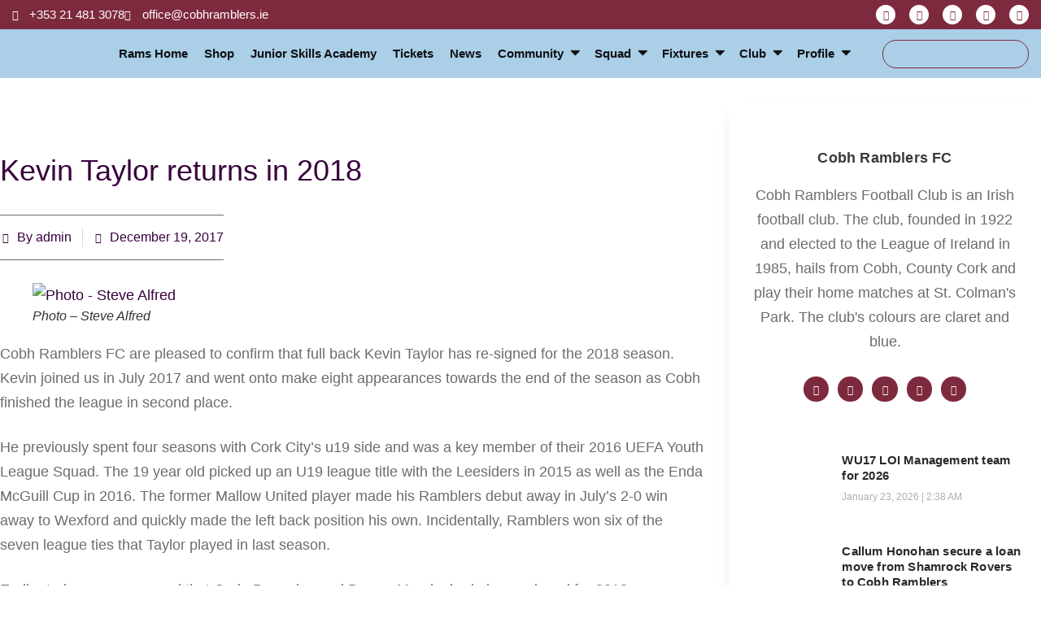

--- FILE ---
content_type: text/css
request_url: https://cobhramblers.ie/wp-content/plugins/match-schedule-pro/style.css?ver=1.0.0
body_size: 860
content:
/* Match Schedule Pro Styles

.msp-fixtures-section {
    background: #7E2A3D;
    padding: 69px 211px;
    font-family: 'Segoe UI', Tahoma, Geneva, Verdana, sans-serif;
    border-radius: 15px;
}

.msp-fixtures-grid {
    max-width: 1200px;
    margin: 0 auto;
    display: grid;
    grid-template-columns: repeat(2, 1fr);
    gap: 30px;
}

.msp-match-card {
    background: white;
    border-radius: 20px;
    padding: 30px;
    box-shadow: 0 10px 30px rgba(0, 0, 0, 0.2);
    transition: transform 0.3s ease, box-shadow 0.3s ease;
}

.msp-match-card:hover {
    transform: translateY(-5px);
    box-shadow: 0 15px 40px rgba(0, 0, 0, 0.3);
}

.msp-match-status {
    text-align: center;
    font-size: 14px;
    font-weight: bold;
    padding: 8px 16px;
    border-radius: 20px;
    margin-bottom: 20px;
    display: inline-block;
}

.msp-status-upcoming {
    background: #e3f2fd;
    color: #1976d2;
}

.msp-status-completed {
    background: #e8f5e9;
    color: #388e3c;
}

.msp-status-live {
    background: #ffebee;
    color: #c62828;
    animation: msp-pulse 2s infinite;
}

@keyframes msp-pulse {

    0%,
    100% {
        opacity: 1;
    }

    50% {
        opacity: 0.7;
    }
}

.msp-match-info {
    text-align: center;
    margin-bottom: 25px;
}

.msp-match-datetime {
    color: #333;
    font-size: 16px;
    font-weight: 600;
}

.msp-teams-container {
    display: flex;
    justify-content: space-between;
    align-items: center;
    margin: 30px 0;
}

.msp-team {
    flex: 1;
    text-align: center;
}

.msp-team-logo {
    width: 80px;
    height: 80px;
    margin: 0 auto 15px;
    background: #f5f5f5;
    border-radius: 50%;
    display: flex;
    align-items: center;
    justify-content: center;
    overflow: hidden;
}

.msp-team-logo img {
    width: 100%;
    height: 100%;
    object-fit: contain;
    padding: 10px;
}

.msp-team-name {
    font-size: 18px;
    font-weight: bold;
    color: #333;
}

.msp-vs-divider {
    font-size: 24px;
    font-weight: bold;
    color: #999;
    margin: 0 20px;
}

.msp-score-container {
    display: flex;
    justify-content: center;
    align-items: center;
    gap: 20px;
    margin-top: 15px;
}

.msp-score {
    font-size: 36px;
    font-weight: bold;
    color: #333;
}

.msp-score-divider {
    font-size: 24px;
    color: #999;
}


@media (max-width: 768px) {
    .msp-fixtures-grid {
        grid-template-columns: 1fr;
    }

    .msp-match-card {
        padding: 20px;
    }

    .msp-team-logo {
        width: 60px;
        height: 60px;
    }

    .msp-team-name {
        font-size: 16px;
    }

    .msp-score {
        font-size: 28px;
    }

    .msp-teams-container {
        margin: 20px 0;
    }
} */




/* =================================================
   Match Schedule Pro – Fully Responsive Styles
================================================= */

/* ---------- Base (Mobile First) ---------- */
.msp-fixtures-section {
    background: #7E2A3D;
    padding: 24px 16px;
    font-family: 'Segoe UI', Tahoma, Geneva, Verdana, sans-serif;
    border-radius: 12px;
}

.msp-fixtures-grid {
    max-width: 1200px;
    margin: 0 auto;
    display: grid;
    grid-template-columns: 1fr;
    gap: 20px;
}

/* Card */
.msp-match-card {
    background: #fff;
    border-radius: 16px;
    padding: 18px;
    box-shadow: 0 8px 24px rgba(0, 0, 0, 0.2);
    transition: transform .3s ease, box-shadow .3s ease;
}

.msp-match-card:hover {
    transform: translateY(-3px);
    box-shadow: 0 12px 32px rgba(0, 0, 0, 0.3);
}

/* Status */
.msp-match-status {
    display: inline-block;
    font-size: 12px;
    font-weight: 700;
    padding: 6px 12px;
    border-radius: 16px;
    margin-bottom: 14px;
}

.msp-status-upcoming {
    background: #e3f2fd;
    color: #1976d2;
}

.msp-status-completed {
    background: #e8f5e9;
    color: #388e3c;
}

.msp-status-live {
    background: #ffebee;
    color: #c62828;
    animation: msp-pulse 2s infinite;
}

@keyframes msp-pulse {

    0%,
    100% {
        opacity: 1;
    }

    50% {
        opacity: .7;
    }
}

/* Match Info */
.msp-match-info {
    text-align: center;
    margin-bottom: 16px;
}

.msp-match-datetime {
    font-size: 14px;
    font-weight: 600;
    color: #333;
}

/* Teams */
.msp-teams-container {
    display: flex;
    align-items: center;
    justify-content: space-between;
    gap: 10px;
    margin: 18px 0;
}

.msp-team {
    flex: 1;
    text-align: center;
}

.msp-team-logo {
    width: 50px;
    height: 50px;
    margin: 0 auto 10px;
    background: #f5f5f5;
    border-radius: 50%;
    display: flex;
    align-items: center;
    justify-content: center;
}

.msp-team-logo img {
    width: 100%;
    height: 100%;
    object-fit: contain;
    padding: 6px;
}

.msp-team-name {
    font-size: 14px;
    font-weight: 700;
    color: #333;
}

.msp-vs-divider {
    font-size: 16px;
    font-weight: bold;
    color: #999;
}

/* Score */
.msp-score-container {
    display: flex;
    align-items: center;
    justify-content: center;
    gap: 10px;
    margin-top: 10px;
}

.msp-score {
    font-size: 22px;
    font-weight: 700;
}

.msp-score-divider {
    font-size: 18px;
    color: #999;
}

/* ---------- Large Mobile (≥480px) ---------- */
@media (min-width: 480px) {
    .msp-fixtures-section {
        padding: 32px 20px;
    }

    .msp-team-logo {
        width: 60px;
        height: 60px;
    }

    .msp-score {
        font-size: 26px;
    }
}

/* ---------- Tablet (≥768px) ---------- */
@media (min-width: 768px) {
    .msp-fixtures-section {
        padding: 48px 40px;
    }

    .msp-fixtures-grid {
        grid-template-columns: repeat(2, 1fr);
        gap: 28px;
    }

    .msp-match-card {
        padding: 24px;
    }

    .msp-team-logo {
        width: 70px;
        height: 70px;
    }

    .msp-team-name {
        font-size: 16px;
    }

    .msp-score {
        font-size: 30px;
    }
}

/* ---------- Laptop (≥1024px) ---------- */
@media (min-width: 1024px) {
    .msp-fixtures-section {
        padding: 64px 80px;
    }

    .msp-fixtures-grid {
        max-width: 1100px;
        gap: 32px;
    }

    .msp-team-logo {
        width: 80px;
        height: 80px;
    }

    .msp-team-name {
        font-size: 18px;
    }

    .msp-score {
        font-size: 34px;
    }
}

/* ---------- Desktop / Large Screens (≥1280px) ---------- */
@media (min-width: 1280px) {
    .msp-fixtures-section {
        padding: 80px 120px;
    }

    .msp-fixtures-grid {
        max-width: 1200px;
    }

    .msp-score {
        font-size: 36px;
    }
}

--- FILE ---
content_type: text/css
request_url: https://cobhramblers.ie/wp-content/uploads/elementor/css/post-6596.css?ver=1769413526
body_size: 1677
content:
.elementor-kit-6596{--e-global-color-primary:#7E2A3E;--e-global-color-secondary:#37003C;--e-global-color-text:#6C6C6C;--e-global-color-accent:#7E2A3E;--e-global-color-e24e8d2:#3A3A3A;--e-global-color-8054e71:#FFFFFF;--e-global-color-8f31f01:#DDDDDD;--e-global-color-434812d:#ffffff;--e-global-color-efa7e8f:#F9F7F9;--e-global-color-6e52941:#37003C;--e-global-color-fa70c43:#FFFFFF;--e-global-color-67f3af5:#CF7087;--e-global-color-90a76f9:#F8F8F8;--e-global-color-4cc2e32:#D5D8DC;--e-global-color-d914625:#F3F4F7;--e-global-color-678c738:#EAEAEA;--e-global-color-3a4fa64:#7E2A3E;--e-global-color-3076774:#0F1115;--e-global-color-606d240:#DEDEDE;--e-global-color-b276b85:#FFF7F9;--e-global-color-e7148e0:#143179;--e-global-color-7719b5f:#2C2B2B;--e-global-color-4255f26:#FFDC60;--e-global-color-0f1b085:#F0F0F0;--e-global-color-69d7c47:#8A374B;--e-global-color-e440da3:#AACFE7;--e-global-typography-primary-font-family:"Titillium Web";--e-global-typography-secondary-font-family:"Raleway";--e-global-typography-text-font-family:"Raleway";--e-global-typography-text-font-size:18px;--e-global-typography-text-font-weight:500;--e-global-typography-text-line-height:1.7em;--e-global-typography-accent-font-family:"Lato";--e-global-typography-accent-font-weight:700;--e-global-typography-accent-line-height:1.3em;--e-global-typography-accent-letter-spacing:0.1px;--e-global-typography-2332f22-font-family:"Titillium Web";--e-global-typography-2332f22-font-size:4rem;--e-global-typography-2332f22-font-weight:700;--e-global-typography-2332f22-line-height:1.1em;--e-global-typography-2332f22-letter-spacing:0px;--e-global-typography-37a8f5f-font-family:"Titillium Web";--e-global-typography-37a8f5f-font-size:3rem;--e-global-typography-37a8f5f-font-weight:700;--e-global-typography-37a8f5f-line-height:1.1em;--e-global-typography-37a8f5f-letter-spacing:0px;--e-global-typography-017eaa2-font-family:"Titillium Web";--e-global-typography-017eaa2-font-size:40px;--e-global-typography-017eaa2-font-weight:700;--e-global-typography-017eaa2-line-height:1.2em;--e-global-typography-017eaa2-letter-spacing:0px;--e-global-typography-8c24d0e-font-family:"Titillium Web";--e-global-typography-8c24d0e-font-size:26px;--e-global-typography-8c24d0e-font-weight:700;--e-global-typography-8c24d0e-line-height:1.2em;--e-global-typography-8c24d0e-letter-spacing:0.2px;--e-global-typography-46ff703-font-family:"Titillium Web";--e-global-typography-46ff703-font-size:18px;--e-global-typography-46ff703-font-weight:700;--e-global-typography-46ff703-line-height:1.2em;--e-global-typography-46ff703-letter-spacing:0.2px;--e-global-typography-f0c2222-font-family:"Titillium Web";--e-global-typography-f0c2222-font-size:32px;--e-global-typography-f0c2222-font-weight:900;--e-global-typography-f0c2222-text-transform:uppercase;--e-global-typography-f0c2222-line-height:0.9em;--e-global-typography-3afd3e8-font-family:"Raleway";--e-global-typography-3afd3e8-font-size:16px;--e-global-typography-3afd3e8-font-weight:700;--e-global-typography-3afd3e8-text-transform:capitalize;--e-global-typography-3afd3e8-line-height:1em;--e-global-typography-3afd3e8-letter-spacing:0px;--e-global-typography-0526abb-font-family:"Raleway";--e-global-typography-0526abb-font-size:16px;--e-global-typography-0526abb-font-weight:500;--e-global-typography-0526abb-line-height:1em;--e-global-typography-0526abb-letter-spacing:0px;--e-global-typography-a293aaa-font-family:"Raleway";--e-global-typography-a293aaa-font-size:16px;--e-global-typography-a293aaa-font-weight:500;--e-global-typography-a293aaa-text-decoration:underline;--e-global-typography-a293aaa-line-height:1em;--e-global-typography-a293aaa-letter-spacing:0px;--e-global-typography-b365713-font-family:"Titillium Web";--e-global-typography-b365713-font-size:20px;--e-global-typography-b365713-font-weight:600;--e-global-typography-b365713-line-height:1.2em;--e-global-typography-b365713-letter-spacing:0.2px;--e-global-typography-ab3339b-font-family:"Raleway";--e-global-typography-ab3339b-font-size:16px;--e-global-typography-ab3339b-font-weight:normal;--e-global-typography-ab3339b-line-height:1em;--e-global-typography-b7eb2c2-font-family:"Raleway";--e-global-typography-b7eb2c2-font-size:16px;--e-global-typography-b7eb2c2-font-weight:600;--e-global-typography-b7eb2c2-text-decoration:underline;--e-global-typography-b7eb2c2-line-height:1.3em;--e-global-typography-b7eb2c2-letter-spacing:0.1px;--e-global-typography-9344ef2-font-family:"Raleway";--e-global-typography-9344ef2-font-size:18px;--e-global-typography-9344ef2-font-weight:700;--e-global-typography-9344ef2-line-height:1.6em;--e-global-typography-9344ef2-letter-spacing:0px;--e-global-typography-8aef827-font-family:"Raleway";--e-global-typography-8aef827-font-size:20px;--e-global-typography-8aef827-font-weight:500;--e-global-typography-8aef827-line-height:1.6em;--e-global-typography-1b5bfad-font-family:"Raleway";--e-global-typography-1b5bfad-font-size:15px;--e-global-typography-1b5bfad-font-weight:500;--e-global-typography-1b5bfad-line-height:1.5em;--e-global-typography-9e8c48d-font-family:"Raleway";--e-global-typography-9e8c48d-font-size:16px;--e-global-typography-9e8c48d-font-weight:700;--e-global-typography-9e8c48d-line-height:1.4em;--e-global-typography-9e8c48d-letter-spacing:0px;--e-global-typography-1991dc3-font-family:"Raleway";--e-global-typography-1991dc3-font-size:16px;--e-global-typography-1991dc3-font-weight:600;--e-global-typography-1991dc3-line-height:1.4em;--e-global-typography-1991dc3-letter-spacing:0px;background-color:var( --e-global-color-fa70c43 );color:var( --e-global-color-text );font-family:var( --e-global-typography-text-font-family ), Helvetica, Arial,Sans-serif;font-size:var( --e-global-typography-text-font-size );font-weight:var( --e-global-typography-text-font-weight );line-height:var( --e-global-typography-text-line-height );}.elementor-kit-6596 button,.elementor-kit-6596 input[type="button"],.elementor-kit-6596 input[type="submit"],.elementor-kit-6596 .elementor-button{background-color:var( --e-global-color-primary );font-family:var( --e-global-typography-3afd3e8-font-family ), Helvetica, Arial,Sans-serif;font-size:var( --e-global-typography-3afd3e8-font-size );font-weight:var( --e-global-typography-3afd3e8-font-weight );text-transform:var( --e-global-typography-3afd3e8-text-transform );line-height:var( --e-global-typography-3afd3e8-line-height );letter-spacing:var( --e-global-typography-3afd3e8-letter-spacing );color:var( --e-global-color-8054e71 );border-radius:8px 8px 8px 8px;padding:22px 35px 22px 35px;}.elementor-kit-6596 button:hover,.elementor-kit-6596 button:focus,.elementor-kit-6596 input[type="button"]:hover,.elementor-kit-6596 input[type="button"]:focus,.elementor-kit-6596 input[type="submit"]:hover,.elementor-kit-6596 input[type="submit"]:focus,.elementor-kit-6596 .elementor-button:hover,.elementor-kit-6596 .elementor-button:focus{background-color:var( --e-global-color-accent );color:var( --e-global-color-8054e71 );}.elementor-kit-6596 e-page-transition{background-color:#FFBC7D;}.elementor-kit-6596 p{margin-block-end:1.4em;}.elementor-kit-6596 a{color:var( --e-global-color-secondary );font-family:var( --e-global-typography-secondary-font-family ), Helvetica, Arial,Sans-serif;}.elementor-kit-6596 a:hover{color:var( --e-global-color-primary );font-family:var( --e-global-typography-secondary-font-family ), Helvetica, Arial,Sans-serif;}.elementor-kit-6596 h1{color:var( --e-global-color-e24e8d2 );font-family:var( --e-global-typography-2332f22-font-family ), Helvetica, Arial,Sans-serif;font-size:var( --e-global-typography-2332f22-font-size );font-weight:var( --e-global-typography-2332f22-font-weight );line-height:var( --e-global-typography-2332f22-line-height );letter-spacing:var( --e-global-typography-2332f22-letter-spacing );}.elementor-kit-6596 h2{color:var( --e-global-color-e24e8d2 );font-family:var( --e-global-typography-37a8f5f-font-family ), Helvetica, Arial,Sans-serif;font-size:var( --e-global-typography-37a8f5f-font-size );font-weight:var( --e-global-typography-37a8f5f-font-weight );line-height:var( --e-global-typography-37a8f5f-line-height );letter-spacing:var( --e-global-typography-37a8f5f-letter-spacing );}.elementor-kit-6596 h3{color:var( --e-global-color-e24e8d2 );font-family:var( --e-global-typography-017eaa2-font-family ), Helvetica, Arial,Sans-serif;font-size:var( --e-global-typography-017eaa2-font-size );font-weight:var( --e-global-typography-017eaa2-font-weight );line-height:var( --e-global-typography-017eaa2-line-height );letter-spacing:var( --e-global-typography-017eaa2-letter-spacing );}.elementor-kit-6596 h4{color:var( --e-global-color-e24e8d2 );font-family:var( --e-global-typography-8c24d0e-font-family ), Helvetica, Arial,Sans-serif;font-size:var( --e-global-typography-8c24d0e-font-size );font-weight:var( --e-global-typography-8c24d0e-font-weight );line-height:var( --e-global-typography-8c24d0e-line-height );letter-spacing:var( --e-global-typography-8c24d0e-letter-spacing );}.elementor-kit-6596 h5{color:var( --e-global-color-e24e8d2 );font-family:var( --e-global-typography-46ff703-font-family ), Helvetica, Arial,Sans-serif;font-size:var( --e-global-typography-46ff703-font-size );font-weight:var( --e-global-typography-46ff703-font-weight );line-height:var( --e-global-typography-46ff703-line-height );letter-spacing:var( --e-global-typography-46ff703-letter-spacing );}.elementor-kit-6596 h6{color:var( --e-global-color-e24e8d2 );font-family:var( --e-global-typography-3afd3e8-font-family ), Helvetica, Arial,Sans-serif;font-size:var( --e-global-typography-3afd3e8-font-size );font-weight:var( --e-global-typography-3afd3e8-font-weight );text-transform:var( --e-global-typography-3afd3e8-text-transform );line-height:var( --e-global-typography-3afd3e8-line-height );letter-spacing:var( --e-global-typography-3afd3e8-letter-spacing );}.elementor-kit-6596 img{border-radius:0px 0px 0px 0px;}.elementor-kit-6596 label{color:var( --e-global-color-e24e8d2 );font-family:var( --e-global-typography-b365713-font-family ), Helvetica, Arial,Sans-serif;font-size:var( --e-global-typography-b365713-font-size );font-weight:var( --e-global-typography-b365713-font-weight );line-height:var( --e-global-typography-b365713-line-height );letter-spacing:var( --e-global-typography-b365713-letter-spacing );}.elementor-kit-6596 input:not([type="button"]):not([type="submit"]),.elementor-kit-6596 textarea,.elementor-kit-6596 .elementor-field-textual{font-family:var( --e-global-typography-text-font-family ), Helvetica, Arial,Sans-serif;font-size:var( --e-global-typography-text-font-size );font-weight:var( --e-global-typography-text-font-weight );line-height:var( --e-global-typography-text-line-height );color:#6C6C6C;background-color:#FFFFFF;border-style:solid;border-width:1px 1px 1px 1px;border-color:#DEDEDE;border-radius:8px 8px 8px 8px;padding:5px 20px 5px 20px;}.elementor-section.elementor-section-boxed > .elementor-container{max-width:1280px;}.e-con{--container-max-width:1280px;}.elementor-widget:not(:last-child){margin-block-end:20px;}.elementor-element{--widgets-spacing:20px 20px;--widgets-spacing-row:20px;--widgets-spacing-column:20px;}{}h1.entry-title{display:var(--page-title-display);}.elementor-lightbox{background-color:var( --e-global-color-secondary );--lightbox-ui-color:var( --e-global-color-primary );--lightbox-ui-color-hover:var( --e-global-color-8054e71 );--lightbox-text-color:var( --e-global-color-8054e71 );}.site-header .site-branding{flex-direction:column;align-items:stretch;}.site-header{padding-inline-end:0px;padding-inline-start:0px;}.site-footer .site-branding{flex-direction:column;align-items:stretch;}@media(max-width:1024px){.elementor-kit-6596{font-size:var( --e-global-typography-text-font-size );line-height:var( --e-global-typography-text-line-height );}.elementor-kit-6596 h1{font-size:var( --e-global-typography-2332f22-font-size );line-height:var( --e-global-typography-2332f22-line-height );letter-spacing:var( --e-global-typography-2332f22-letter-spacing );}.elementor-kit-6596 h2{font-size:var( --e-global-typography-37a8f5f-font-size );line-height:var( --e-global-typography-37a8f5f-line-height );letter-spacing:var( --e-global-typography-37a8f5f-letter-spacing );}.elementor-kit-6596 h3{font-size:var( --e-global-typography-017eaa2-font-size );line-height:var( --e-global-typography-017eaa2-line-height );letter-spacing:var( --e-global-typography-017eaa2-letter-spacing );}.elementor-kit-6596 h4{font-size:var( --e-global-typography-8c24d0e-font-size );line-height:var( --e-global-typography-8c24d0e-line-height );letter-spacing:var( --e-global-typography-8c24d0e-letter-spacing );}.elementor-kit-6596 h5{font-size:var( --e-global-typography-46ff703-font-size );line-height:var( --e-global-typography-46ff703-line-height );letter-spacing:var( --e-global-typography-46ff703-letter-spacing );}.elementor-kit-6596 h6{font-size:var( --e-global-typography-3afd3e8-font-size );line-height:var( --e-global-typography-3afd3e8-line-height );letter-spacing:var( --e-global-typography-3afd3e8-letter-spacing );}.elementor-kit-6596 button,.elementor-kit-6596 input[type="button"],.elementor-kit-6596 input[type="submit"],.elementor-kit-6596 .elementor-button{font-size:var( --e-global-typography-3afd3e8-font-size );line-height:var( --e-global-typography-3afd3e8-line-height );letter-spacing:var( --e-global-typography-3afd3e8-letter-spacing );}.elementor-kit-6596 label{font-size:var( --e-global-typography-b365713-font-size );line-height:var( --e-global-typography-b365713-line-height );letter-spacing:var( --e-global-typography-b365713-letter-spacing );}.elementor-kit-6596 input:not([type="button"]):not([type="submit"]),.elementor-kit-6596 textarea,.elementor-kit-6596 .elementor-field-textual{font-size:var( --e-global-typography-text-font-size );line-height:var( --e-global-typography-text-line-height );}.elementor-section.elementor-section-boxed > .elementor-container{max-width:100%;}.e-con{--container-max-width:100%;}}@media(max-width:767px){.elementor-kit-6596{--e-global-typography-2332f22-font-size:3.2rem;--e-global-typography-37a8f5f-font-size:2.6rem;--e-global-typography-017eaa2-font-size:32px;font-size:var( --e-global-typography-text-font-size );line-height:var( --e-global-typography-text-line-height );}.elementor-kit-6596 h1{font-size:var( --e-global-typography-2332f22-font-size );line-height:var( --e-global-typography-2332f22-line-height );letter-spacing:var( --e-global-typography-2332f22-letter-spacing );}.elementor-kit-6596 h2{font-size:var( --e-global-typography-37a8f5f-font-size );line-height:var( --e-global-typography-37a8f5f-line-height );letter-spacing:var( --e-global-typography-37a8f5f-letter-spacing );}.elementor-kit-6596 h3{font-size:var( --e-global-typography-017eaa2-font-size );line-height:var( --e-global-typography-017eaa2-line-height );letter-spacing:var( --e-global-typography-017eaa2-letter-spacing );}.elementor-kit-6596 h4{font-size:var( --e-global-typography-8c24d0e-font-size );line-height:var( --e-global-typography-8c24d0e-line-height );letter-spacing:var( --e-global-typography-8c24d0e-letter-spacing );}.elementor-kit-6596 h5{font-size:var( --e-global-typography-46ff703-font-size );line-height:var( --e-global-typography-46ff703-line-height );letter-spacing:var( --e-global-typography-46ff703-letter-spacing );}.elementor-kit-6596 h6{font-size:var( --e-global-typography-3afd3e8-font-size );line-height:var( --e-global-typography-3afd3e8-line-height );letter-spacing:var( --e-global-typography-3afd3e8-letter-spacing );}.elementor-kit-6596 button,.elementor-kit-6596 input[type="button"],.elementor-kit-6596 input[type="submit"],.elementor-kit-6596 .elementor-button{font-size:var( --e-global-typography-3afd3e8-font-size );line-height:var( --e-global-typography-3afd3e8-line-height );letter-spacing:var( --e-global-typography-3afd3e8-letter-spacing );}.elementor-kit-6596 label{font-size:var( --e-global-typography-b365713-font-size );line-height:var( --e-global-typography-b365713-line-height );letter-spacing:var( --e-global-typography-b365713-letter-spacing );}.elementor-kit-6596 input:not([type="button"]):not([type="submit"]),.elementor-kit-6596 textarea,.elementor-kit-6596 .elementor-field-textual{font-size:var( --e-global-typography-text-font-size );line-height:var( --e-global-typography-text-line-height );}.elementor-section.elementor-section-boxed > .elementor-container{max-width:767px;}.e-con{--container-max-width:767px;}}/* Start custom CSS *//* Hide shipping text for subscription products on the cart and checkout pages */
.woocommerce-cart .cart_totals .shipping,
.woocommerce-checkout .woocommerce-checkout-review-order-table .shipping {
    ddisplay: none !important;
}


.para p a{
    color: #D42C61;

}

.para p a:hover{
    color: red;
    font-weight: 600;
}

.marg p{
    margin-bottom: 0px;
}


@media only screen and (max-width: 767px) {
.ppage-id-8240 #main_nav{
    position: initial !important;
}
}

 .book_btn{background: #CE2C5F;
    color: #fff !important;
    padding: 9px 18px;
    font-size: 14px;
    border-radius: 5px;
}/* End custom CSS */

--- FILE ---
content_type: text/css
request_url: https://cobhramblers.ie/wp-content/uploads/elementor/css/post-21245.css?ver=1769413657
body_size: 2006
content:
.elementor-21245 .elementor-element.elementor-element-159c581{--display:flex;--flex-direction:column;--container-widget-width:100%;--container-widget-height:initial;--container-widget-flex-grow:0;--container-widget-align-self:initial;--flex-wrap-mobile:wrap;--gap:0px 0px;--row-gap:0px;--column-gap:0px;--margin-top:0px;--margin-bottom:0px;--margin-left:0px;--margin-right:0px;--padding-top:0%;--padding-bottom:0%;--padding-left:0%;--padding-right:0%;--z-index:9;overflow:visible;}.elementor-21245 .elementor-element.elementor-element-70a595a{--display:flex;--flex-direction:row;--container-widget-width:calc( ( 1 - var( --container-widget-flex-grow ) ) * 100% );--container-widget-height:100%;--container-widget-flex-grow:1;--container-widget-align-self:stretch;--flex-wrap-mobile:wrap;--justify-content:space-between;--align-items:center;--gap:0px 0px;--row-gap:0px;--column-gap:0px;--margin-top:0px;--margin-bottom:0px;--margin-left:0px;--margin-right:0px;--padding-top:3px;--padding-bottom:3px;--padding-left:15px;--padding-right:15px;overflow:visible;}.elementor-21245 .elementor-element.elementor-element-70a595a:not(.elementor-motion-effects-element-type-background), .elementor-21245 .elementor-element.elementor-element-70a595a > .elementor-motion-effects-container > .elementor-motion-effects-layer{background-color:var( --e-global-color-accent );}.elementor-21245 .elementor-element.elementor-element-22c9748.elementor-element{--align-self:flex-start;}.elementor-21245 .elementor-element.elementor-element-22c9748 .elementor-icon-list-items:not(.elementor-inline-items) .elementor-icon-list-item:not(:last-child){padding-block-end:calc(40px/2);}.elementor-21245 .elementor-element.elementor-element-22c9748 .elementor-icon-list-items:not(.elementor-inline-items) .elementor-icon-list-item:not(:first-child){margin-block-start:calc(40px/2);}.elementor-21245 .elementor-element.elementor-element-22c9748 .elementor-icon-list-items.elementor-inline-items .elementor-icon-list-item{margin-inline:calc(40px/2);}.elementor-21245 .elementor-element.elementor-element-22c9748 .elementor-icon-list-items.elementor-inline-items{margin-inline:calc(-40px/2);}.elementor-21245 .elementor-element.elementor-element-22c9748 .elementor-icon-list-items.elementor-inline-items .elementor-icon-list-item:after{inset-inline-end:calc(-40px/2);}.elementor-21245 .elementor-element.elementor-element-22c9748 .elementor-icon-list-icon i{color:var( --e-global-color-8054e71 );transition:color 0.3s;}.elementor-21245 .elementor-element.elementor-element-22c9748 .elementor-icon-list-icon svg{fill:var( --e-global-color-8054e71 );transition:fill 0.3s;}.elementor-21245 .elementor-element.elementor-element-22c9748 .elementor-icon-list-item:hover .elementor-icon-list-icon i{color:#FFFFFF;}.elementor-21245 .elementor-element.elementor-element-22c9748 .elementor-icon-list-item:hover .elementor-icon-list-icon svg{fill:#FFFFFF;}.elementor-21245 .elementor-element.elementor-element-22c9748{--e-icon-list-icon-size:13px;--icon-vertical-offset:0px;}.elementor-21245 .elementor-element.elementor-element-22c9748 .elementor-icon-list-item > .elementor-icon-list-text, .elementor-21245 .elementor-element.elementor-element-22c9748 .elementor-icon-list-item > a{font-family:"Inter", Helvetica, Arial,Sans-serif;font-size:15px;font-weight:400;}.elementor-21245 .elementor-element.elementor-element-22c9748 .elementor-icon-list-text{color:var( --e-global-color-8054e71 );transition:color 0.3s;}.elementor-21245 .elementor-element.elementor-element-22c9748 .elementor-icon-list-item:hover .elementor-icon-list-text{color:var( --e-global-color-8054e71 );}.elementor-21245 .elementor-element.elementor-element-04e14ea{--grid-template-columns:repeat(0, auto);--icon-size:12px;--grid-column-gap:12px;--grid-row-gap:0px;}.elementor-21245 .elementor-element.elementor-element-04e14ea .elementor-widget-container{text-align:right;}.elementor-21245 .elementor-element.elementor-element-04e14ea .elementor-social-icon{background-color:var( --e-global-color-8054e71 );}.elementor-21245 .elementor-element.elementor-element-04e14ea .elementor-social-icon i{color:var( --e-global-color-accent );}.elementor-21245 .elementor-element.elementor-element-04e14ea .elementor-social-icon svg{fill:var( --e-global-color-accent );}.elementor-21245 .elementor-element.elementor-element-2f7e001{--display:flex;--flex-direction:row;--container-widget-width:calc( ( 1 - var( --container-widget-flex-grow ) ) * 100% );--container-widget-height:100%;--container-widget-flex-grow:1;--container-widget-align-self:stretch;--flex-wrap-mobile:wrap;--align-items:center;--gap:0px 0px;--row-gap:0px;--column-gap:0px;--margin-top:0px;--margin-bottom:0px;--margin-left:0px;--margin-right:0px;--padding-top:8px;--padding-bottom:8px;--padding-left:15px;--padding-right:15px;overflow:visible;}.elementor-21245 .elementor-element.elementor-element-2f7e001:not(.elementor-motion-effects-element-type-background), .elementor-21245 .elementor-element.elementor-element-2f7e001 > .elementor-motion-effects-container > .elementor-motion-effects-layer{background-color:var( --e-global-color-e440da3 );}.elementor-21245 .elementor-element.elementor-element-225eea1{--display:flex;--margin-top:0px;--margin-bottom:0px;--margin-left:0px;--margin-right:0px;--padding-top:0px;--padding-bottom:0px;--padding-left:0px;--padding-right:0px;overflow:visible;}.elementor-21245 .elementor-element.elementor-element-ffb90fe.elementor-element{--align-self:flex-start;}.elementor-21245 .elementor-element.elementor-element-ffb90fe{text-align:start;}.elementor-21245 .elementor-element.elementor-element-ffb90fe img{width:73px;}.elementor-21245 .elementor-element.elementor-element-e7cbf67{--display:flex;--margin-top:0px;--margin-bottom:0px;--margin-left:0px;--margin-right:0px;--padding-top:0px;--padding-bottom:0px;--padding-left:0px;--padding-right:0px;overflow:visible;}.elementor-21245 .elementor-element.elementor-element-e7cbf67.e-con{--flex-grow:1;--flex-shrink:0;}.elementor-21245 .elementor-element.elementor-element-92b8b11{z-index:99;}.elementor-21245 .elementor-element.elementor-element-92b8b11 .elementor-menu-toggle{margin-left:auto;background-color:#00000000;}.elementor-21245 .elementor-element.elementor-element-92b8b11 .elementor-nav-menu .elementor-item{font-family:"Inter", Helvetica, Arial,Sans-serif;font-size:15px;font-weight:600;line-height:16px;}.elementor-21245 .elementor-element.elementor-element-92b8b11 .elementor-nav-menu--main .elementor-item{color:var( --e-global-color-3076774 );fill:var( --e-global-color-3076774 );padding-left:10px;padding-right:10px;padding-top:14px;padding-bottom:14px;}.elementor-21245 .elementor-element.elementor-element-92b8b11 .elementor-nav-menu--main .elementor-item:hover,
					.elementor-21245 .elementor-element.elementor-element-92b8b11 .elementor-nav-menu--main .elementor-item.elementor-item-active,
					.elementor-21245 .elementor-element.elementor-element-92b8b11 .elementor-nav-menu--main .elementor-item.highlighted,
					.elementor-21245 .elementor-element.elementor-element-92b8b11 .elementor-nav-menu--main .elementor-item:focus{color:var( --e-global-color-primary );fill:var( --e-global-color-primary );}.elementor-21245 .elementor-element.elementor-element-92b8b11 .elementor-nav-menu--main .elementor-item.elementor-item-active{color:var( --e-global-color-3076774 );}.elementor-21245 .elementor-element.elementor-element-92b8b11 .elementor-nav-menu--dropdown a, .elementor-21245 .elementor-element.elementor-element-92b8b11 .elementor-menu-toggle{color:var( --e-global-color-accent );fill:var( --e-global-color-accent );}.elementor-21245 .elementor-element.elementor-element-92b8b11 .elementor-nav-menu--dropdown{background-color:#FFFFFF;border-style:solid;border-width:2px 0px 0px 0px;border-color:var( --e-global-color-accent );border-radius:5px 5px 5px 5px;}.elementor-21245 .elementor-element.elementor-element-92b8b11 .elementor-nav-menu--dropdown a:hover,
					.elementor-21245 .elementor-element.elementor-element-92b8b11 .elementor-nav-menu--dropdown a:focus,
					.elementor-21245 .elementor-element.elementor-element-92b8b11 .elementor-nav-menu--dropdown a.elementor-item-active,
					.elementor-21245 .elementor-element.elementor-element-92b8b11 .elementor-nav-menu--dropdown a.highlighted,
					.elementor-21245 .elementor-element.elementor-element-92b8b11 .elementor-menu-toggle:hover,
					.elementor-21245 .elementor-element.elementor-element-92b8b11 .elementor-menu-toggle:focus{color:#FFFFFF;}.elementor-21245 .elementor-element.elementor-element-92b8b11 .elementor-nav-menu--dropdown a:hover,
					.elementor-21245 .elementor-element.elementor-element-92b8b11 .elementor-nav-menu--dropdown a:focus,
					.elementor-21245 .elementor-element.elementor-element-92b8b11 .elementor-nav-menu--dropdown a.elementor-item-active,
					.elementor-21245 .elementor-element.elementor-element-92b8b11 .elementor-nav-menu--dropdown a.highlighted{background-color:var( --e-global-color-accent );}.elementor-21245 .elementor-element.elementor-element-92b8b11 .elementor-nav-menu--dropdown .elementor-item, .elementor-21245 .elementor-element.elementor-element-92b8b11 .elementor-nav-menu--dropdown  .elementor-sub-item{font-size:17px;font-weight:700;}.elementor-21245 .elementor-element.elementor-element-92b8b11 .elementor-nav-menu--dropdown li:first-child a{border-top-left-radius:5px;border-top-right-radius:5px;}.elementor-21245 .elementor-element.elementor-element-92b8b11 .elementor-nav-menu--dropdown li:last-child a{border-bottom-right-radius:5px;border-bottom-left-radius:5px;}.elementor-21245 .elementor-element.elementor-element-92b8b11 .elementor-nav-menu--dropdown li:not(:last-child){border-style:solid;border-color:#E6F0FA;border-bottom-width:1px;}.elementor-21245 .elementor-element.elementor-element-92b8b11 div.elementor-menu-toggle{color:var( --e-global-color-accent );}.elementor-21245 .elementor-element.elementor-element-92b8b11 div.elementor-menu-toggle svg{fill:var( --e-global-color-accent );}.elementor-21245 .elementor-element.elementor-element-e48a6d2{--display:flex;--align-items:flex-end;--container-widget-width:calc( ( 1 - var( --container-widget-flex-grow ) ) * 100% );--margin-top:0px;--margin-bottom:0px;--margin-left:0px;--margin-right:0px;--padding-top:0px;--padding-bottom:0px;--padding-left:0px;--padding-right:0px;overflow:visible;}.elementor-21245 .elementor-element.elementor-element-c44dbb6 > .elementor-widget-container{margin:0px 0px 0px 0px;padding:0px 0px 0px 0px;}.elementor-21245 .elementor-element.elementor-element-c44dbb6 .elementor-search-form{text-align:center;}.elementor-21245 .elementor-element.elementor-element-c44dbb6 .elementor-search-form__toggle{--e-search-form-toggle-size:33px;}.elementor-21245 .elementor-element.elementor-element-c44dbb6 input[type="search"].elementor-search-form__input{font-family:"Roboto", Helvetica, Arial,Sans-serif;font-size:17px;font-weight:600;line-height:20px;}.elementor-21245 .elementor-element.elementor-element-c44dbb6 .elementor-search-form__input,
					.elementor-21245 .elementor-element.elementor-element-c44dbb6 .elementor-search-form__icon,
					.elementor-21245 .elementor-element.elementor-element-c44dbb6 .elementor-lightbox .dialog-lightbox-close-button,
					.elementor-21245 .elementor-element.elementor-element-c44dbb6 .elementor-lightbox .dialog-lightbox-close-button:hover,
					.elementor-21245 .elementor-element.elementor-element-c44dbb6.elementor-search-form--skin-full_screen input[type="search"].elementor-search-form__input{color:var( --e-global-color-primary );fill:var( --e-global-color-primary );}.elementor-21245 .elementor-element.elementor-element-c44dbb6:not(.elementor-search-form--skin-full_screen) .elementor-search-form__container{border-radius:0px;}.elementor-21245 .elementor-element.elementor-element-c44dbb6.elementor-search-form--skin-full_screen input[type="search"].elementor-search-form__input{border-radius:0px;}.elementor-21245 .elementor-element.elementor-element-751a38a .e-search-input{background-color:#02010100;font-family:"Inter", Helvetica, Arial,Sans-serif;font-size:13px;border-style:none;border-radius:0px 0px 0px 0px;}.elementor-21245 .elementor-element.elementor-element-751a38a .e-search-submit{background-color:var( --e-global-color-accent );}.elementor-21245 .elementor-element.elementor-element-751a38a > .elementor-widget-container{padding:4px 4px 4px 4px;border-style:solid;border-width:1px 1px 1px 1px;border-color:var( --e-global-color-accent );border-radius:40px 40px 40px 40px;}.elementor-21245 .elementor-element.elementor-element-751a38a{z-index:9;--e-search-placeholder-color:var( --e-global-color-accent );--e-search-input-color:var( --e-global-color-3076774 );--e-search-icon-label-color:var( --e-global-color-8054e71 );--e-search-input-padding-block-start:0px;--e-search-input-padding-inline-start:0px;--e-search-input-padding-block-end:0px;--e-search-input-padding-inline-end:0px;--e-search-submit-margin-inline-start:0px;--e-search-submit-button-flex-direction:row-reverse;--e-search-submit-icon-margin-inline-start:var(--e-search-submit-icon-gap);--e-search-submit-icon-margin-inline-end:0px;--e-search-icon-submit-size:12px;--e-search-submit-border-radius:50% 50% 50% 50%;--e-search-submit-padding:0px 6px 0px 1px;}.elementor-theme-builder-content-area{height:400px;}.elementor-location-header:before, .elementor-location-footer:before{content:"";display:table;clear:both;}@media(max-width:1024px){.elementor-21245 .elementor-element.elementor-element-70a595a{--margin-top:0px;--margin-bottom:0px;--margin-left:0px;--margin-right:0px;}.elementor-21245 .elementor-element.elementor-element-04e14ea{--icon-size:10px;}.elementor-21245 .elementor-element.elementor-element-04e14ea .elementor-social-icon{--icon-padding:0.6em;}.elementor-21245 .elementor-element.elementor-element-ffb90fe img{width:55px;}.elementor-21245 .elementor-element.elementor-element-e7cbf67.e-con{--order:99999 /* order end hack */;--flex-grow:0;--flex-shrink:1;}.elementor-21245 .elementor-element.elementor-element-92b8b11 .elementor-nav-menu--dropdown{border-radius:0px 0px 0px 0px;}.elementor-21245 .elementor-element.elementor-element-92b8b11 .elementor-nav-menu--dropdown li:first-child a{border-top-left-radius:0px;border-top-right-radius:0px;}.elementor-21245 .elementor-element.elementor-element-92b8b11 .elementor-nav-menu--dropdown li:last-child a{border-bottom-right-radius:0px;border-bottom-left-radius:0px;}.elementor-21245 .elementor-element.elementor-element-92b8b11 .elementor-nav-menu--dropdown a{padding-top:12px;padding-bottom:12px;}.elementor-21245 .elementor-element.elementor-element-92b8b11{--nav-menu-icon-size:24px;}.elementor-21245 .elementor-element.elementor-element-e48a6d2{--align-items:center;--container-widget-width:calc( ( 1 - var( --container-widget-flex-grow ) ) * 100% );}.elementor-21245 .elementor-element.elementor-element-e48a6d2.e-con{--flex-grow:1;--flex-shrink:0;}}@media(max-width:767px){.elementor-21245 .elementor-element.elementor-element-70a595a{--padding-top:20px;--padding-bottom:20px;--padding-left:20px;--padding-right:20px;}.elementor-21245 .elementor-element.elementor-element-22c9748 > .elementor-widget-container{margin:0px 0px 0px 0px;padding:0px 0px 0px 0px;}.elementor-21245 .elementor-element.elementor-element-22c9748.elementor-element{--align-self:flex-start;}.elementor-21245 .elementor-element.elementor-element-22c9748 .elementor-icon-list-items:not(.elementor-inline-items) .elementor-icon-list-item:not(:last-child){padding-block-end:calc(0px/2);}.elementor-21245 .elementor-element.elementor-element-22c9748 .elementor-icon-list-items:not(.elementor-inline-items) .elementor-icon-list-item:not(:first-child){margin-block-start:calc(0px/2);}.elementor-21245 .elementor-element.elementor-element-22c9748 .elementor-icon-list-items.elementor-inline-items .elementor-icon-list-item{margin-inline:calc(0px/2);}.elementor-21245 .elementor-element.elementor-element-22c9748 .elementor-icon-list-items.elementor-inline-items{margin-inline:calc(-0px/2);}.elementor-21245 .elementor-element.elementor-element-22c9748 .elementor-icon-list-items.elementor-inline-items .elementor-icon-list-item:after{inset-inline-end:calc(-0px/2);}.elementor-21245 .elementor-element.elementor-element-22c9748{--e-icon-list-icon-size:12px;}.elementor-21245 .elementor-element.elementor-element-22c9748 .elementor-icon-list-item > .elementor-icon-list-text, .elementor-21245 .elementor-element.elementor-element-22c9748 .elementor-icon-list-item > a{font-size:12px;}.elementor-21245 .elementor-element.elementor-element-04e14ea{--icon-size:8px;}.elementor-21245 .elementor-element.elementor-element-2f7e001{--justify-content:space-between;}.elementor-21245 .elementor-element.elementor-element-225eea1{--width:20%;}.elementor-21245 .elementor-element.elementor-element-ffb90fe img{width:50px;}.elementor-21245 .elementor-element.elementor-element-e7cbf67{--width:30%;}.elementor-21245 .elementor-element.elementor-element-92b8b11 .elementor-nav-menu--main > .elementor-nav-menu > li > .elementor-nav-menu--dropdown, .elementor-21245 .elementor-element.elementor-element-92b8b11 .elementor-nav-menu__container.elementor-nav-menu--dropdown{margin-top:18px !important;}.elementor-21245 .elementor-element.elementor-element-e48a6d2{--width:15%;}}@media(min-width:768px){.elementor-21245 .elementor-element.elementor-element-225eea1{--width:90px;}.elementor-21245 .elementor-element.elementor-element-e7cbf67{--width:50%;}.elementor-21245 .elementor-element.elementor-element-e48a6d2{--width:180px;}}@media(max-width:1024px) and (min-width:768px){.elementor-21245 .elementor-element.elementor-element-225eea1{--width:20%;}.elementor-21245 .elementor-element.elementor-element-e7cbf67{--width:20%;}.elementor-21245 .elementor-element.elementor-element-e48a6d2{--width:25%;}}/* Start custom CSS for nav-menu, class: .elementor-element-92b8b11 */@media only screen and (min-width: 1024px) {
    .elementor-21245 .elementor-element.elementor-element-92b8b11 .sub-arrow{
display: none;
}

.elementor-21245 .elementor-element.elementor-element-92b8b11 .menu-item-has-children>a::after{
    content: "⏷";
    position: absolute;
    right: -12px !important;
    top: 13px !important;
    opacity: 1 !important;
    background: transparent !important;
    transition: 0s all ease;
    
}

.elementor-21245 .elementor-element.elementor-element-92b8b11 .menu-item-has-children > a{
    margin-right: 18px !important 
}
s.elementor-21245 .elementor-element.elementor-element-92b8b11 .menu-item-has-children>a::after{
    right: 12px;
}
}




.elementor-21245 .elementor-element.elementor-element-92b8b11 nav ul a {
    transition: none !important;
}

.elementor-21245 .elementor-element.elementor-element-92b8b11 .elementor-menu-toggle{
    padding: 0px;
}


@media only screen and (min-width: 1025px) {
.elementor-21245 .elementor-element.elementor-element-92b8b11 .sub-menu{
    box-shadow: 0 0 30px 0 rgb(51 51 51 / 10%) !important;
    mmin-width: 220px !important;
    width: fit-content !important;
}

.elementor-21245 .elementor-element.elementor-element-92b8b11 .elementor-nav-menu .sub-arrow {
  padding: 10px 0 10px 6px;
}}


@media only screen and (max-width: 1024px) {
.elementor-21245 .elementor-element.elementor-element-92b8b11 .sub-arrow .fas::before{
    content:"+" !important;
    font-size: 24px;
    position: absolute;
    top: 12px;
    right: 20px;
}

.elementor-21245 .elementor-element.elementor-element-92b8b11 .highlighted .sub-arrow .fas::before{
    content:"-" !important;
    rright: 20px;
    top:7px;
    font-size: 30px !important;
}

.elementor-21245 .elementor-element.elementor-element-92b8b11 .sub-menu li a::before{
    content:"\21E2";
    margin-right: 10px;
}

.elementor-21245 .elementor-element.elementor-element-92b8b11 .elementor-nav-menu{
    min-height: 100vh;
}}/* End custom CSS */
/* Start custom CSS for search-form, class: .elementor-element-c44dbb6 */.elementor-21245 .elementor-element.elementor-element-c44dbb6 input{

background-color: #ffffff;
    border-color: var(--e-global-color-primary ) !important;
    border-radius: 5px 0px 0px 5px !important;
    padding: 8px 18px !important;
}

.elementor-21245 .elementor-element.elementor-element-c44dbb6 button{

    border-radius: 0px 5px 5px 0px !important;
}/* End custom CSS */

--- FILE ---
content_type: text/css
request_url: https://cobhramblers.ie/wp-content/uploads/elementor/css/post-21251.css?ver=1769413527
body_size: 2438
content:
.elementor-21251 .elementor-element.elementor-element-bc00b51{--display:flex;--flex-direction:column;--container-widget-width:calc( ( 1 - var( --container-widget-flex-grow ) ) * 100% );--container-widget-height:initial;--container-widget-flex-grow:0;--container-widget-align-self:initial;--flex-wrap-mobile:wrap;--align-items:center;--gap:0px 0px;--row-gap:0px;--column-gap:0px;--margin-top:0px;--margin-bottom:0px;--margin-left:0px;--margin-right:0px;--padding-top:0px;--padding-bottom:0px;--padding-left:15px;--padding-right:15px;overflow:visible;}.elementor-21251 .elementor-element.elementor-element-bc00b51:not(.elementor-motion-effects-element-type-background), .elementor-21251 .elementor-element.elementor-element-bc00b51 > .elementor-motion-effects-container > .elementor-motion-effects-layer{background-color:var( --e-global-color-accent );}.elementor-21251 .elementor-element.elementor-element-5c7a0e1{--display:flex;--flex-direction:row;--container-widget-width:calc( ( 1 - var( --container-widget-flex-grow ) ) * 100% );--container-widget-height:100%;--container-widget-flex-grow:1;--container-widget-align-self:stretch;--flex-wrap-mobile:wrap;--justify-content:space-between;--align-items:stretch;--gap:15px 15px;--row-gap:15px;--column-gap:15px;--overlay-opacity:0.5;--border-radius:12px 12px 12px 12px;--margin-top:0px;--margin-bottom:0px;--margin-left:0px;--margin-right:0px;--padding-top:40px;--padding-bottom:15px;--padding-left:0px;--padding-right:0px;overflow:visible;}.elementor-21251 .elementor-element.elementor-element-5c7a0e1::before, .elementor-21251 .elementor-element.elementor-element-5c7a0e1 > .elementor-background-video-container::before, .elementor-21251 .elementor-element.elementor-element-5c7a0e1 > .e-con-inner > .elementor-background-video-container::before, .elementor-21251 .elementor-element.elementor-element-5c7a0e1 > .elementor-background-slideshow::before, .elementor-21251 .elementor-element.elementor-element-5c7a0e1 > .e-con-inner > .elementor-background-slideshow::before, .elementor-21251 .elementor-element.elementor-element-5c7a0e1 > .elementor-motion-effects-container > .elementor-motion-effects-layer::before{background-color:var( --e-global-color-primary );--background-overlay:'';}.elementor-21251 .elementor-element.elementor-element-4de3aff{--display:flex;--flex-direction:column;--container-widget-width:calc( ( 1 - var( --container-widget-flex-grow ) ) * 100% );--container-widget-height:initial;--container-widget-flex-grow:0;--container-widget-align-self:initial;--flex-wrap-mobile:wrap;--justify-content:flex-start;--align-items:flex-start;--padding-top:0px;--padding-bottom:0px;--padding-left:0px;--padding-right:0px;overflow:visible;}.elementor-21251 .elementor-element.elementor-element-81be392{text-align:start;}.elementor-21251 .elementor-element.elementor-element-81be392 img{width:66px;}.elementor-21251 .elementor-element.elementor-element-d0184e3{text-align:start;}.elementor-21251 .elementor-element.elementor-element-d0184e3 .elementor-heading-title{font-family:var( --e-global-typography-8c24d0e-font-family ), Helvetica, Arial,Sans-serif;font-size:var( --e-global-typography-8c24d0e-font-size );font-weight:var( --e-global-typography-8c24d0e-font-weight );line-height:var( --e-global-typography-8c24d0e-line-height );letter-spacing:var( --e-global-typography-8c24d0e-letter-spacing );color:var( --e-global-color-8054e71 );}.elementor-21251 .elementor-element.elementor-element-cfb1073{width:var( --container-widget-width, 80% );max-width:80%;--container-widget-width:80%;--container-widget-flex-grow:0;}.elementor-21251 .elementor-element.elementor-element-cfb1073 .elementor-heading-title{font-family:"Raleway", Helvetica, Arial,Sans-serif;font-size:18px;font-weight:500;line-height:1.7em;color:#FFFFFF96;}.elementor-21251 .elementor-element.elementor-element-cfb1073 .elementor-heading-title a:hover, .elementor-21251 .elementor-element.elementor-element-cfb1073 .elementor-heading-title a:focus{color:var( --e-global-color-8f31f01 );}.elementor-21251 .elementor-element.elementor-element-70ed38d{--display:flex;--flex-direction:row;--container-widget-width:calc( ( 1 - var( --container-widget-flex-grow ) ) * 100% );--container-widget-height:100%;--container-widget-flex-grow:1;--container-widget-align-self:stretch;--flex-wrap-mobile:wrap;--justify-content:flex-start;--align-items:center;--gap:20px 20px;--row-gap:20px;--column-gap:20px;border-style:none;--border-style:none;--margin-top:0px;--margin-bottom:0px;--margin-left:0px;--margin-right:0px;--padding-top:0px;--padding-bottom:0px;--padding-left:0px;--padding-right:0px;overflow:visible;}.elementor-21251 .elementor-element.elementor-element-7017b59 .elementor-button{background-color:#37003C00;font-family:var( --e-global-typography-3afd3e8-font-family ), Helvetica, Arial,Sans-serif;font-size:var( --e-global-typography-3afd3e8-font-size );font-weight:var( --e-global-typography-3afd3e8-font-weight );text-transform:var( --e-global-typography-3afd3e8-text-transform );line-height:var( --e-global-typography-3afd3e8-line-height );letter-spacing:var( --e-global-typography-3afd3e8-letter-spacing );fill:#FFFFFF;color:#FFFFFF;border-style:solid;border-width:1px 1px 1px 1px;border-color:#8E758F;border-radius:60px 60px 60px 60px;padding:10px 20px 10px 20px;}.elementor-21251 .elementor-element.elementor-element-7017b59 .elementor-button:hover, .elementor-21251 .elementor-element.elementor-element-7017b59 .elementor-button:focus{background-color:var( --e-global-color-8054e71 );color:var( --e-global-color-6e52941 );border-color:#7E2A3E00;}.elementor-21251 .elementor-element.elementor-element-7017b59 > .elementor-widget-container{margin:0px 0px 0px 0px;padding:0px 0px 0px 0px;}.elementor-21251 .elementor-element.elementor-element-7017b59 .elementor-button:hover svg, .elementor-21251 .elementor-element.elementor-element-7017b59 .elementor-button:focus svg{fill:var( --e-global-color-6e52941 );}.elementor-21251 .elementor-element.elementor-element-09f7dd6 .elementor-button{background-color:var( --e-global-color-e440da3 );font-family:var( --e-global-typography-3afd3e8-font-family ), Helvetica, Arial,Sans-serif;font-size:var( --e-global-typography-3afd3e8-font-size );font-weight:var( --e-global-typography-3afd3e8-font-weight );text-transform:var( --e-global-typography-3afd3e8-text-transform );line-height:var( --e-global-typography-3afd3e8-line-height );letter-spacing:var( --e-global-typography-3afd3e8-letter-spacing );fill:var( --e-global-color-primary );color:var( --e-global-color-primary );border-style:solid;border-width:1px 1px 1px 1px;border-color:var( --e-global-color-e440da3 );border-radius:60px 60px 60px 60px;padding:10px 20px 10px 20px;}.elementor-21251 .elementor-element.elementor-element-09f7dd6 .elementor-button:hover, .elementor-21251 .elementor-element.elementor-element-09f7dd6 .elementor-button:focus{background-color:var( --e-global-color-8054e71 );color:var( --e-global-color-6e52941 );border-color:#7E2A3E00;}.elementor-21251 .elementor-element.elementor-element-09f7dd6 > .elementor-widget-container{margin:0px 0px 0px 0px;padding:0px 0px 0px 0px;}.elementor-21251 .elementor-element.elementor-element-09f7dd6 .elementor-button:hover svg, .elementor-21251 .elementor-element.elementor-element-09f7dd6 .elementor-button:focus svg{fill:var( --e-global-color-6e52941 );}.elementor-21251 .elementor-element.elementor-element-53f2987{--display:flex;--flex-direction:row;--container-widget-width:calc( ( 1 - var( --container-widget-flex-grow ) ) * 100% );--container-widget-height:100%;--container-widget-flex-grow:1;--container-widget-align-self:stretch;--flex-wrap-mobile:wrap;--justify-content:space-between;--align-items:flex-start;--gap:0px 0px;--row-gap:0px;--column-gap:0px;--flex-wrap:wrap;--margin-top:0px;--margin-bottom:0px;--margin-left:0px;--margin-right:0px;--padding-top:0%;--padding-bottom:0%;--padding-left:0%;--padding-right:0%;overflow:visible;}.elementor-21251 .elementor-element.elementor-element-53f2987.e-con{--align-self:stretch;}.elementor-21251 .elementor-element.elementor-element-4597ba1{--display:flex;--margin-top:0px;--margin-bottom:0px;--margin-left:0px;--margin-right:0px;--padding-top:0%;--padding-bottom:0%;--padding-left:0%;--padding-right:0%;overflow:visible;}.elementor-21251 .elementor-element.elementor-element-3f74925 .elementor-heading-title{font-family:"Titillium Web", Helvetica, Arial,Sans-serif;font-size:26px;font-weight:700;line-height:1.2em;letter-spacing:0.2px;color:var( --e-global-color-8054e71 );}.elementor-21251 .elementor-element.elementor-element-86842ff > .elementor-widget-container{margin:0px 0px 0px -3px;}.elementor-21251 .elementor-element.elementor-element-86842ff .elementor-icon-list-items:not(.elementor-inline-items) .elementor-icon-list-item:not(:last-child){padding-block-end:calc(24px/2);}.elementor-21251 .elementor-element.elementor-element-86842ff .elementor-icon-list-items:not(.elementor-inline-items) .elementor-icon-list-item:not(:first-child){margin-block-start:calc(24px/2);}.elementor-21251 .elementor-element.elementor-element-86842ff .elementor-icon-list-items.elementor-inline-items .elementor-icon-list-item{margin-inline:calc(24px/2);}.elementor-21251 .elementor-element.elementor-element-86842ff .elementor-icon-list-items.elementor-inline-items{margin-inline:calc(-24px/2);}.elementor-21251 .elementor-element.elementor-element-86842ff .elementor-icon-list-items.elementor-inline-items .elementor-icon-list-item:after{inset-inline-end:calc(-24px/2);}.elementor-21251 .elementor-element.elementor-element-86842ff .elementor-icon-list-icon i{color:var( --e-global-color-8f31f01 );transition:color 0.3s;}.elementor-21251 .elementor-element.elementor-element-86842ff .elementor-icon-list-icon svg{fill:var( --e-global-color-8f31f01 );transition:fill 0.3s;}.elementor-21251 .elementor-element.elementor-element-86842ff .elementor-icon-list-item:hover .elementor-icon-list-icon i{color:var( --e-global-color-8054e71 );}.elementor-21251 .elementor-element.elementor-element-86842ff .elementor-icon-list-item:hover .elementor-icon-list-icon svg{fill:var( --e-global-color-8054e71 );}.elementor-21251 .elementor-element.elementor-element-86842ff{--e-icon-list-icon-size:0px;--e-icon-list-icon-align:left;--e-icon-list-icon-margin:0 calc(var(--e-icon-list-icon-size, 1em) * 0.25) 0 0;--icon-vertical-offset:0px;}.elementor-21251 .elementor-element.elementor-element-86842ff .elementor-icon-list-icon{padding-inline-end:0px;}.elementor-21251 .elementor-element.elementor-element-86842ff .elementor-icon-list-item > .elementor-icon-list-text, .elementor-21251 .elementor-element.elementor-element-86842ff .elementor-icon-list-item > a{font-family:var( --e-global-typography-0526abb-font-family ), Helvetica, Arial,Sans-serif;font-size:var( --e-global-typography-0526abb-font-size );font-weight:var( --e-global-typography-0526abb-font-weight );line-height:var( --e-global-typography-0526abb-line-height );letter-spacing:var( --e-global-typography-0526abb-letter-spacing );}.elementor-21251 .elementor-element.elementor-element-86842ff .elementor-icon-list-text{color:#FFFFFF96;transition:color 0.3s;}.elementor-21251 .elementor-element.elementor-element-86842ff .elementor-icon-list-item:hover .elementor-icon-list-text{color:var( --e-global-color-8054e71 );}.elementor-21251 .elementor-element.elementor-element-72b1f99{--display:flex;--padding-top:0%;--padding-bottom:0%;--padding-left:0%;--padding-right:0%;overflow:visible;}.elementor-21251 .elementor-element.elementor-element-72b1f99.e-con{--align-self:stretch;}.elementor-21251 .elementor-element.elementor-element-4af4ab7 .elementor-heading-title{font-family:"Titillium Web", Helvetica, Arial,Sans-serif;font-size:26px;font-weight:700;line-height:1.2em;letter-spacing:0.2px;color:var( --e-global-color-8054e71 );}.elementor-21251 .elementor-element.elementor-element-795a328 > .elementor-widget-container{margin:0px 0px 0px -3px;}.elementor-21251 .elementor-element.elementor-element-795a328 .elementor-icon-list-items:not(.elementor-inline-items) .elementor-icon-list-item:not(:last-child){padding-block-end:calc(24px/2);}.elementor-21251 .elementor-element.elementor-element-795a328 .elementor-icon-list-items:not(.elementor-inline-items) .elementor-icon-list-item:not(:first-child){margin-block-start:calc(24px/2);}.elementor-21251 .elementor-element.elementor-element-795a328 .elementor-icon-list-items.elementor-inline-items .elementor-icon-list-item{margin-inline:calc(24px/2);}.elementor-21251 .elementor-element.elementor-element-795a328 .elementor-icon-list-items.elementor-inline-items{margin-inline:calc(-24px/2);}.elementor-21251 .elementor-element.elementor-element-795a328 .elementor-icon-list-items.elementor-inline-items .elementor-icon-list-item:after{inset-inline-end:calc(-24px/2);}.elementor-21251 .elementor-element.elementor-element-795a328 .elementor-icon-list-icon i{color:var( --e-global-color-8f31f01 );transition:color 0.3s;}.elementor-21251 .elementor-element.elementor-element-795a328 .elementor-icon-list-icon svg{fill:var( --e-global-color-8f31f01 );transition:fill 0.3s;}.elementor-21251 .elementor-element.elementor-element-795a328 .elementor-icon-list-item:hover .elementor-icon-list-icon i{color:var( --e-global-color-8054e71 );}.elementor-21251 .elementor-element.elementor-element-795a328 .elementor-icon-list-item:hover .elementor-icon-list-icon svg{fill:var( --e-global-color-8054e71 );}.elementor-21251 .elementor-element.elementor-element-795a328{--e-icon-list-icon-size:0px;--e-icon-list-icon-align:left;--e-icon-list-icon-margin:0 calc(var(--e-icon-list-icon-size, 1em) * 0.25) 0 0;--icon-vertical-offset:0px;}.elementor-21251 .elementor-element.elementor-element-795a328 .elementor-icon-list-icon{padding-inline-end:0px;}.elementor-21251 .elementor-element.elementor-element-795a328 .elementor-icon-list-item > .elementor-icon-list-text, .elementor-21251 .elementor-element.elementor-element-795a328 .elementor-icon-list-item > a{font-family:var( --e-global-typography-0526abb-font-family ), Helvetica, Arial,Sans-serif;font-size:var( --e-global-typography-0526abb-font-size );font-weight:var( --e-global-typography-0526abb-font-weight );line-height:var( --e-global-typography-0526abb-line-height );letter-spacing:var( --e-global-typography-0526abb-letter-spacing );}.elementor-21251 .elementor-element.elementor-element-795a328 .elementor-icon-list-text{color:#FFFFFF96;transition:color 0.3s;}.elementor-21251 .elementor-element.elementor-element-795a328 .elementor-icon-list-item:hover .elementor-icon-list-text{color:var( --e-global-color-8054e71 );}.elementor-21251 .elementor-element.elementor-element-73dc308{--display:flex;--margin-top:0px;--margin-bottom:0px;--margin-left:0px;--margin-right:0px;--padding-top:0%;--padding-bottom:0%;--padding-left:0%;--padding-right:0%;overflow:visible;}.elementor-21251 .elementor-element.elementor-element-73dc308.e-con{--align-self:stretch;}.elementor-21251 .elementor-element.elementor-element-7e4d5ae .elementor-heading-title{font-family:"Titillium Web", Helvetica, Arial,Sans-serif;font-size:26px;font-weight:700;line-height:1.2em;letter-spacing:0.2px;color:var( --e-global-color-8054e71 );}.elementor-21251 .elementor-element.elementor-element-b782457 > .elementor-widget-container{margin:0px 0px 0px -3px;}.elementor-21251 .elementor-element.elementor-element-b782457 .elementor-icon-list-items:not(.elementor-inline-items) .elementor-icon-list-item:not(:last-child){padding-block-end:calc(24px/2);}.elementor-21251 .elementor-element.elementor-element-b782457 .elementor-icon-list-items:not(.elementor-inline-items) .elementor-icon-list-item:not(:first-child){margin-block-start:calc(24px/2);}.elementor-21251 .elementor-element.elementor-element-b782457 .elementor-icon-list-items.elementor-inline-items .elementor-icon-list-item{margin-inline:calc(24px/2);}.elementor-21251 .elementor-element.elementor-element-b782457 .elementor-icon-list-items.elementor-inline-items{margin-inline:calc(-24px/2);}.elementor-21251 .elementor-element.elementor-element-b782457 .elementor-icon-list-items.elementor-inline-items .elementor-icon-list-item:after{inset-inline-end:calc(-24px/2);}.elementor-21251 .elementor-element.elementor-element-b782457 .elementor-icon-list-icon i{color:var( --e-global-color-8f31f01 );transition:color 0.3s;}.elementor-21251 .elementor-element.elementor-element-b782457 .elementor-icon-list-icon svg{fill:var( --e-global-color-8f31f01 );transition:fill 0.3s;}.elementor-21251 .elementor-element.elementor-element-b782457 .elementor-icon-list-item:hover .elementor-icon-list-icon i{color:var( --e-global-color-8054e71 );}.elementor-21251 .elementor-element.elementor-element-b782457 .elementor-icon-list-item:hover .elementor-icon-list-icon svg{fill:var( --e-global-color-8054e71 );}.elementor-21251 .elementor-element.elementor-element-b782457{--e-icon-list-icon-size:0px;--e-icon-list-icon-align:left;--e-icon-list-icon-margin:0 calc(var(--e-icon-list-icon-size, 1em) * 0.25) 0 0;--icon-vertical-offset:0px;}.elementor-21251 .elementor-element.elementor-element-b782457 .elementor-icon-list-icon{padding-inline-end:0px;}.elementor-21251 .elementor-element.elementor-element-b782457 .elementor-icon-list-item > .elementor-icon-list-text, .elementor-21251 .elementor-element.elementor-element-b782457 .elementor-icon-list-item > a{font-family:var( --e-global-typography-0526abb-font-family ), Helvetica, Arial,Sans-serif;font-size:var( --e-global-typography-0526abb-font-size );font-weight:var( --e-global-typography-0526abb-font-weight );line-height:var( --e-global-typography-0526abb-line-height );letter-spacing:var( --e-global-typography-0526abb-letter-spacing );}.elementor-21251 .elementor-element.elementor-element-b782457 .elementor-icon-list-text{color:#FFFFFF96;transition:color 0.3s;}.elementor-21251 .elementor-element.elementor-element-b782457 .elementor-icon-list-item:hover .elementor-icon-list-text{color:var( --e-global-color-8054e71 );}.elementor-21251 .elementor-element.elementor-element-1919a24{--display:flex;--flex-direction:row;--container-widget-width:calc( ( 1 - var( --container-widget-flex-grow ) ) * 100% );--container-widget-height:100%;--container-widget-flex-grow:1;--container-widget-align-self:stretch;--flex-wrap-mobile:wrap;--justify-content:space-between;--align-items:center;--gap:0px 0px;--row-gap:0px;--column-gap:0px;--border-radius:30px 30px 30px 30px;--margin-top:18px;--margin-bottom:0px;--margin-left:0px;--margin-right:0px;--padding-top:20px;--padding-bottom:37px;--padding-left:0px;--padding-right:0px;overflow:visible;}.elementor-21251 .elementor-element.elementor-element-1919a24:not(.elementor-motion-effects-element-type-background), .elementor-21251 .elementor-element.elementor-element-1919a24 > .elementor-motion-effects-container > .elementor-motion-effects-layer{background-color:#89384B;}.elementor-21251 .elementor-element.elementor-element-f2efa2b{--display:flex;--flex-direction:column;--container-widget-width:calc( ( 1 - var( --container-widget-flex-grow ) ) * 100% );--container-widget-height:initial;--container-widget-flex-grow:0;--container-widget-align-self:initial;--flex-wrap-mobile:wrap;--justify-content:center;--align-items:center;--gap:0px 0px;--row-gap:0px;--column-gap:0px;--border-radius:12px 12px 12px 12px;--margin-top:0px;--margin-bottom:0px;--margin-left:0px;--margin-right:0px;--padding-top:0px;--padding-bottom:0px;--padding-left:0px;--padding-right:0px;overflow:visible;}.elementor-21251 .elementor-element.elementor-element-54c2c62 > .elementor-widget-container{margin:-17px 0px -20px 0px;}.elementor-21251 .elementor-element.elementor-element-54c2c62 img{width:106px;}.elementor-21251 .elementor-element.elementor-element-0a29ed4{width:var( --container-widget-width, 171px );max-width:171px;--container-widget-width:171px;--container-widget-flex-grow:0;text-align:center;}.elementor-21251 .elementor-element.elementor-element-0a29ed4 > .elementor-widget-container{margin:0px 0px 0px 0px;padding:0px 0px 0px 0px;}.elementor-21251 .elementor-element.elementor-element-0a29ed4.elementor-element{--align-self:center;}.elementor-21251 .elementor-element.elementor-element-0a29ed4 .elementor-heading-title{font-family:"Titillium Web", Helvetica, Arial,Sans-serif;font-size:14px;font-weight:400;line-height:1.2em;letter-spacing:0.2px;color:var( --e-global-color-8f31f01 );}.elementor-21251 .elementor-element.elementor-element-91fee8c{--display:flex;--flex-direction:column;--container-widget-width:calc( ( 1 - var( --container-widget-flex-grow ) ) * 100% );--container-widget-height:initial;--container-widget-flex-grow:0;--container-widget-align-self:initial;--flex-wrap-mobile:wrap;--justify-content:center;--align-items:center;--gap:19px 19px;--row-gap:19px;--column-gap:19px;--border-radius:12px 12px 12px 12px;--margin-top:0px;--margin-bottom:-21px;--margin-left:0px;--margin-right:0px;--padding-top:1px;--padding-bottom:1px;--padding-left:1px;--padding-right:1px;overflow:visible;}.elementor-21251 .elementor-element.elementor-element-a34d2fe > .elementor-widget-container{margin:0px 0px 0px 0px;}.elementor-21251 .elementor-element.elementor-element-a34d2fe img{width:105px;}.elementor-21251 .elementor-element.elementor-element-f66b998{width:var( --container-widget-width, 171px );max-width:171px;--container-widget-width:171px;--container-widget-flex-grow:0;text-align:center;}.elementor-21251 .elementor-element.elementor-element-f66b998 > .elementor-widget-container{margin:0px 0px 0px 0px;padding:0px 0px 0px 0px;}.elementor-21251 .elementor-element.elementor-element-f66b998.elementor-element{--align-self:center;}.elementor-21251 .elementor-element.elementor-element-f66b998 .elementor-heading-title{font-family:"Titillium Web", Helvetica, Arial,Sans-serif;font-size:14px;font-weight:400;line-height:1.2em;letter-spacing:0.2px;color:var( --e-global-color-8f31f01 );}.elementor-21251 .elementor-element.elementor-element-15982b6{--display:flex;--flex-direction:column;--container-widget-width:calc( ( 1 - var( --container-widget-flex-grow ) ) * 100% );--container-widget-height:initial;--container-widget-flex-grow:0;--container-widget-align-self:initial;--flex-wrap-mobile:wrap;--justify-content:center;--align-items:center;--gap:10px 10px;--row-gap:10px;--column-gap:10px;--border-radius:12px 12px 12px 12px;--margin-top:-5px;--margin-bottom:-25px;--margin-left:0px;--margin-right:0px;--padding-top:1px;--padding-bottom:1px;--padding-left:1px;--padding-right:1px;overflow:visible;}.elementor-21251 .elementor-element.elementor-element-c4a1fbb > .elementor-widget-container{margin:0px 0px 0px 0px;}.elementor-21251 .elementor-element.elementor-element-c4a1fbb img{width:120px;}.elementor-21251 .elementor-element.elementor-element-586afa0{width:var( --container-widget-width, 171px );max-width:171px;--container-widget-width:171px;--container-widget-flex-grow:0;text-align:center;}.elementor-21251 .elementor-element.elementor-element-586afa0 > .elementor-widget-container{margin:0px 0px 0px 0px;padding:0px 0px 0px 0px;}.elementor-21251 .elementor-element.elementor-element-586afa0.elementor-element{--align-self:center;}.elementor-21251 .elementor-element.elementor-element-586afa0 .elementor-heading-title{font-family:"Titillium Web", Helvetica, Arial,Sans-serif;font-size:14px;font-weight:400;line-height:1.2em;letter-spacing:0.2px;color:var( --e-global-color-8f31f01 );}.elementor-21251 .elementor-element.elementor-element-4fc409b{--display:flex;--flex-direction:row;--container-widget-width:calc( ( 1 - var( --container-widget-flex-grow ) ) * 100% );--container-widget-height:100%;--container-widget-flex-grow:1;--container-widget-align-self:stretch;--flex-wrap-mobile:wrap;--align-items:stretch;--gap:15px 15px;--row-gap:15px;--column-gap:15px;--margin-top:0px;--margin-bottom:0px;--margin-left:0px;--margin-right:0px;--padding-top:0px;--padding-bottom:0px;--padding-left:0px;--padding-right:0px;overflow:visible;}.elementor-21251 .elementor-element.elementor-element-f62f662{--display:flex;--flex-direction:row;--container-widget-width:calc( ( 1 - var( --container-widget-flex-grow ) ) * 100% );--container-widget-height:100%;--container-widget-flex-grow:1;--container-widget-align-self:stretch;--flex-wrap-mobile:wrap;--justify-content:space-between;--align-items:center;--margin-top:0px;--margin-bottom:0px;--margin-left:0px;--margin-right:0px;--padding-top:15px;--padding-bottom:15px;--padding-left:15px;--padding-right:15px;overflow:visible;}.elementor-21251 .elementor-element.elementor-element-27492f3{width:auto;max-width:auto;--e-icon-list-icon-size:10px;--icon-vertical-offset:0px;}.elementor-21251 .elementor-element.elementor-element-27492f3 > .elementor-widget-container{margin:10px 0px 10px 0px;}.elementor-21251 .elementor-element.elementor-element-27492f3 .elementor-icon-list-items:not(.elementor-inline-items) .elementor-icon-list-item:not(:last-child){padding-block-end:calc(50px/2);}.elementor-21251 .elementor-element.elementor-element-27492f3 .elementor-icon-list-items:not(.elementor-inline-items) .elementor-icon-list-item:not(:first-child){margin-block-start:calc(50px/2);}.elementor-21251 .elementor-element.elementor-element-27492f3 .elementor-icon-list-items.elementor-inline-items .elementor-icon-list-item{margin-inline:calc(50px/2);}.elementor-21251 .elementor-element.elementor-element-27492f3 .elementor-icon-list-items.elementor-inline-items{margin-inline:calc(-50px/2);}.elementor-21251 .elementor-element.elementor-element-27492f3 .elementor-icon-list-items.elementor-inline-items .elementor-icon-list-item:after{inset-inline-end:calc(-50px/2);}.elementor-21251 .elementor-element.elementor-element-27492f3 .elementor-icon-list-item:not(:last-child):after{content:"";height:10px;border-color:#DDDDDD66;}.elementor-21251 .elementor-element.elementor-element-27492f3 .elementor-icon-list-items:not(.elementor-inline-items) .elementor-icon-list-item:not(:last-child):after{border-block-start-style:solid;border-block-start-width:1px;}.elementor-21251 .elementor-element.elementor-element-27492f3 .elementor-icon-list-items.elementor-inline-items .elementor-icon-list-item:not(:last-child):after{border-inline-start-style:solid;}.elementor-21251 .elementor-element.elementor-element-27492f3 .elementor-inline-items .elementor-icon-list-item:not(:last-child):after{border-inline-start-width:1px;}.elementor-21251 .elementor-element.elementor-element-27492f3 .elementor-icon-list-icon i{transition:color 0.3s;}.elementor-21251 .elementor-element.elementor-element-27492f3 .elementor-icon-list-icon svg{transition:fill 0.3s;}.elementor-21251 .elementor-element.elementor-element-27492f3 .elementor-icon-list-icon{padding-inline-end:0px;}.elementor-21251 .elementor-element.elementor-element-27492f3 .elementor-icon-list-item > .elementor-icon-list-text, .elementor-21251 .elementor-element.elementor-element-27492f3 .elementor-icon-list-item > a{font-family:"Inter", Helvetica, Arial,Sans-serif;font-size:15px;font-weight:500;line-height:1.6em;letter-spacing:0px;}.elementor-21251 .elementor-element.elementor-element-27492f3 .elementor-icon-list-text{color:var( --e-global-color-8054e71 );transition:color 0.3s;}.elementor-21251 .elementor-element.elementor-element-27492f3 .elementor-icon-list-item:hover .elementor-icon-list-text{color:var( --e-global-color-8f31f01 );}.elementor-21251 .elementor-element.elementor-element-1c20099{width:auto;max-width:auto;font-family:"Inter", Helvetica, Arial,Sans-serif;font-size:15px;font-weight:400;color:#FFFFFF;}.elementor-theme-builder-content-area{height:400px;}.elementor-location-header:before, .elementor-location-footer:before{content:"";display:table;clear:both;}@media(min-width:768px){.elementor-21251 .elementor-element.elementor-element-4de3aff{--width:40%;}.elementor-21251 .elementor-element.elementor-element-53f2987{--width:60%;}.elementor-21251 .elementor-element.elementor-element-4597ba1{--width:30%;}.elementor-21251 .elementor-element.elementor-element-72b1f99{--width:24%;}.elementor-21251 .elementor-element.elementor-element-73dc308{--width:24%;}.elementor-21251 .elementor-element.elementor-element-1919a24{--width:100%;}.elementor-21251 .elementor-element.elementor-element-f2efa2b{--width:23%;}.elementor-21251 .elementor-element.elementor-element-91fee8c{--width:23%;}.elementor-21251 .elementor-element.elementor-element-15982b6{--width:200px;}}@media(max-width:1024px){.elementor-21251 .elementor-element.elementor-element-5c7a0e1{--flex-wrap:wrap;}.elementor-21251 .elementor-element.elementor-element-4de3aff{--padding-top:0px;--padding-bottom:0px;--padding-left:0px;--padding-right:0px;}.elementor-21251 .elementor-element.elementor-element-81be392{width:100%;max-width:100%;}.elementor-21251 .elementor-element.elementor-element-81be392 img{width:15%;}.elementor-21251 .elementor-element.elementor-element-d0184e3{width:100%;max-width:100%;text-align:start;}.elementor-21251 .elementor-element.elementor-element-d0184e3 .elementor-heading-title{font-size:var( --e-global-typography-8c24d0e-font-size );line-height:var( --e-global-typography-8c24d0e-line-height );letter-spacing:var( --e-global-typography-8c24d0e-letter-spacing );}.elementor-21251 .elementor-element.elementor-element-cfb1073{width:100%;max-width:100%;text-align:start;}.elementor-21251 .elementor-element.elementor-element-cfb1073 > .elementor-widget-container{margin:0px 0px 0px 0px;padding:0px 0px 0px 0px;}.elementor-21251 .elementor-element.elementor-element-cfb1073 .elementor-heading-title{font-size:16px;}.elementor-21251 .elementor-element.elementor-element-70ed38d{--padding-top:0px;--padding-bottom:0px;--padding-left:0px;--padding-right:0px;}.elementor-21251 .elementor-element.elementor-element-7017b59 .elementor-button{font-size:var( --e-global-typography-3afd3e8-font-size );line-height:var( --e-global-typography-3afd3e8-line-height );letter-spacing:var( --e-global-typography-3afd3e8-letter-spacing );}.elementor-21251 .elementor-element.elementor-element-09f7dd6 .elementor-button{font-size:var( --e-global-typography-3afd3e8-font-size );line-height:var( --e-global-typography-3afd3e8-line-height );letter-spacing:var( --e-global-typography-3afd3e8-letter-spacing );}.elementor-21251 .elementor-element.elementor-element-53f2987{--flex-direction:row;--container-widget-width:calc( ( 1 - var( --container-widget-flex-grow ) ) * 100% );--container-widget-height:100%;--container-widget-flex-grow:1;--container-widget-align-self:stretch;--flex-wrap-mobile:wrap;--justify-content:space-between;--align-items:center;--flex-wrap:wrap;--padding-top:0%;--padding-bottom:0%;--padding-left:0%;--padding-right:0%;}.elementor-21251 .elementor-element.elementor-element-86842ff .elementor-icon-list-item > .elementor-icon-list-text, .elementor-21251 .elementor-element.elementor-element-86842ff .elementor-icon-list-item > a{font-size:var( --e-global-typography-0526abb-font-size );line-height:var( --e-global-typography-0526abb-line-height );letter-spacing:var( --e-global-typography-0526abb-letter-spacing );}.elementor-21251 .elementor-element.elementor-element-795a328 .elementor-icon-list-item > .elementor-icon-list-text, .elementor-21251 .elementor-element.elementor-element-795a328 .elementor-icon-list-item > a{font-size:var( --e-global-typography-0526abb-font-size );line-height:var( --e-global-typography-0526abb-line-height );letter-spacing:var( --e-global-typography-0526abb-letter-spacing );}.elementor-21251 .elementor-element.elementor-element-b782457 .elementor-icon-list-item > .elementor-icon-list-text, .elementor-21251 .elementor-element.elementor-element-b782457 .elementor-icon-list-item > a{font-size:var( --e-global-typography-0526abb-font-size );line-height:var( --e-global-typography-0526abb-line-height );letter-spacing:var( --e-global-typography-0526abb-letter-spacing );}.elementor-21251 .elementor-element.elementor-element-1919a24{--flex-direction:row;--container-widget-width:calc( ( 1 - var( --container-widget-flex-grow ) ) * 100% );--container-widget-height:100%;--container-widget-flex-grow:1;--container-widget-align-self:stretch;--flex-wrap-mobile:wrap;--justify-content:space-between;--align-items:flex-end;--gap:0px 0px;--row-gap:0px;--column-gap:0px;--margin-top:30px;--margin-bottom:0px;--margin-left:15px;--margin-right:15px;}.elementor-21251 .elementor-element.elementor-element-f2efa2b{--justify-content:center;--margin-top:0px;--margin-bottom:0px;--margin-left:0px;--margin-right:0px;}.elementor-21251 .elementor-element.elementor-element-91fee8c{--justify-content:center;--margin-top:0px;--margin-bottom:0px;--margin-left:0px;--margin-right:0px;}.elementor-21251 .elementor-element.elementor-element-15982b6{--justify-content:center;--margin-top:0px;--margin-bottom:0px;--margin-left:0px;--margin-right:0px;}.elementor-21251 .elementor-element.elementor-element-27492f3 .elementor-icon-list-items:not(.elementor-inline-items) .elementor-icon-list-item:not(:last-child){padding-block-end:calc(30px/2);}.elementor-21251 .elementor-element.elementor-element-27492f3 .elementor-icon-list-items:not(.elementor-inline-items) .elementor-icon-list-item:not(:first-child){margin-block-start:calc(30px/2);}.elementor-21251 .elementor-element.elementor-element-27492f3 .elementor-icon-list-items.elementor-inline-items .elementor-icon-list-item{margin-inline:calc(30px/2);}.elementor-21251 .elementor-element.elementor-element-27492f3 .elementor-icon-list-items.elementor-inline-items{margin-inline:calc(-30px/2);}.elementor-21251 .elementor-element.elementor-element-27492f3 .elementor-icon-list-items.elementor-inline-items .elementor-icon-list-item:after{inset-inline-end:calc(-30px/2);}.elementor-21251 .elementor-element.elementor-element-27492f3 .elementor-icon-list-item > .elementor-icon-list-text, .elementor-21251 .elementor-element.elementor-element-27492f3 .elementor-icon-list-item > a{font-size:15px;}.elementor-21251 .elementor-element.elementor-element-1c20099{font-size:15px;}}@media(max-width:767px){.elementor-21251 .elementor-element.elementor-element-5c7a0e1{--overlay-opacity:1;--padding-top:30px;--padding-bottom:15px;--padding-left:0px;--padding-right:0px;}.elementor-21251 .elementor-element.elementor-element-4de3aff{--gap:13px 13px;--row-gap:13px;--column-gap:13px;--padding-top:0px;--padding-bottom:0px;--padding-left:0px;--padding-right:0px;}.elementor-21251 .elementor-element.elementor-element-81be392 img{width:25%;}.elementor-21251 .elementor-element.elementor-element-d0184e3 .elementor-heading-title{font-size:var( --e-global-typography-8c24d0e-font-size );line-height:var( --e-global-typography-8c24d0e-line-height );letter-spacing:var( --e-global-typography-8c24d0e-letter-spacing );}.elementor-21251 .elementor-element.elementor-element-cfb1073 .elementor-heading-title{font-size:15px;}.elementor-21251 .elementor-element.elementor-element-70ed38d{--margin-top:12px;--margin-bottom:0px;--margin-left:0px;--margin-right:0px;--padding-top:0px;--padding-bottom:0px;--padding-left:0px;--padding-right:0px;}.elementor-21251 .elementor-element.elementor-element-7017b59 .elementor-button{font-size:var( --e-global-typography-3afd3e8-font-size );line-height:var( --e-global-typography-3afd3e8-line-height );letter-spacing:var( --e-global-typography-3afd3e8-letter-spacing );}.elementor-21251 .elementor-element.elementor-element-09f7dd6 .elementor-button{font-size:var( --e-global-typography-3afd3e8-font-size );line-height:var( --e-global-typography-3afd3e8-line-height );letter-spacing:var( --e-global-typography-3afd3e8-letter-spacing );}.elementor-21251 .elementor-element.elementor-element-53f2987{--padding-top:20px;--padding-bottom:0px;--padding-left:0px;--padding-right:0px;}.elementor-21251 .elementor-element.elementor-element-4597ba1{--width:45%;--gap:11px 11px;--row-gap:11px;--column-gap:11px;--padding-top:0px;--padding-bottom:0px;--padding-left:0px;--padding-right:0px;}.elementor-21251 .elementor-element.elementor-element-4597ba1.e-con{--flex-grow:1;--flex-shrink:0;}.elementor-21251 .elementor-element.elementor-element-3f74925 .elementor-heading-title{font-size:22px;}.elementor-21251 .elementor-element.elementor-element-86842ff .elementor-icon-list-items:not(.elementor-inline-items) .elementor-icon-list-item:not(:last-child){padding-block-end:calc(10px/2);}.elementor-21251 .elementor-element.elementor-element-86842ff .elementor-icon-list-items:not(.elementor-inline-items) .elementor-icon-list-item:not(:first-child){margin-block-start:calc(10px/2);}.elementor-21251 .elementor-element.elementor-element-86842ff .elementor-icon-list-items.elementor-inline-items .elementor-icon-list-item{margin-inline:calc(10px/2);}.elementor-21251 .elementor-element.elementor-element-86842ff .elementor-icon-list-items.elementor-inline-items{margin-inline:calc(-10px/2);}.elementor-21251 .elementor-element.elementor-element-86842ff .elementor-icon-list-items.elementor-inline-items .elementor-icon-list-item:after{inset-inline-end:calc(-10px/2);}.elementor-21251 .elementor-element.elementor-element-86842ff .elementor-icon-list-item > .elementor-icon-list-text, .elementor-21251 .elementor-element.elementor-element-86842ff .elementor-icon-list-item > a{font-size:var( --e-global-typography-0526abb-font-size );line-height:var( --e-global-typography-0526abb-line-height );letter-spacing:var( --e-global-typography-0526abb-letter-spacing );}.elementor-21251 .elementor-element.elementor-element-72b1f99{--width:45%;--justify-content:flex-start;--gap:0px 0px;--row-gap:0px;--column-gap:0px;--padding-top:0px;--padding-bottom:0px;--padding-left:0px;--padding-right:0px;}.elementor-21251 .elementor-element.elementor-element-72b1f99.e-con{--flex-grow:1;--flex-shrink:0;}.elementor-21251 .elementor-element.elementor-element-4af4ab7 .elementor-heading-title{font-size:22px;}.elementor-21251 .elementor-element.elementor-element-795a328 .elementor-icon-list-items:not(.elementor-inline-items) .elementor-icon-list-item:not(:last-child){padding-block-end:calc(10px/2);}.elementor-21251 .elementor-element.elementor-element-795a328 .elementor-icon-list-items:not(.elementor-inline-items) .elementor-icon-list-item:not(:first-child){margin-block-start:calc(10px/2);}.elementor-21251 .elementor-element.elementor-element-795a328 .elementor-icon-list-items.elementor-inline-items .elementor-icon-list-item{margin-inline:calc(10px/2);}.elementor-21251 .elementor-element.elementor-element-795a328 .elementor-icon-list-items.elementor-inline-items{margin-inline:calc(-10px/2);}.elementor-21251 .elementor-element.elementor-element-795a328 .elementor-icon-list-items.elementor-inline-items .elementor-icon-list-item:after{inset-inline-end:calc(-10px/2);}.elementor-21251 .elementor-element.elementor-element-795a328{--e-icon-list-icon-size:10px;}.elementor-21251 .elementor-element.elementor-element-795a328 .elementor-icon-list-item > .elementor-icon-list-text, .elementor-21251 .elementor-element.elementor-element-795a328 .elementor-icon-list-item > a{font-size:var( --e-global-typography-0526abb-font-size );line-height:var( --e-global-typography-0526abb-line-height );letter-spacing:var( --e-global-typography-0526abb-letter-spacing );}.elementor-21251 .elementor-element.elementor-element-73dc308{--width:45%;--gap:11px 11px;--row-gap:11px;--column-gap:11px;--padding-top:0px;--padding-bottom:0px;--padding-left:0px;--padding-right:0px;}.elementor-21251 .elementor-element.elementor-element-7e4d5ae .elementor-heading-title{font-size:22px;}.elementor-21251 .elementor-element.elementor-element-b782457 .elementor-icon-list-items:not(.elementor-inline-items) .elementor-icon-list-item:not(:last-child){padding-block-end:calc(10px/2);}.elementor-21251 .elementor-element.elementor-element-b782457 .elementor-icon-list-items:not(.elementor-inline-items) .elementor-icon-list-item:not(:first-child){margin-block-start:calc(10px/2);}.elementor-21251 .elementor-element.elementor-element-b782457 .elementor-icon-list-items.elementor-inline-items .elementor-icon-list-item{margin-inline:calc(10px/2);}.elementor-21251 .elementor-element.elementor-element-b782457 .elementor-icon-list-items.elementor-inline-items{margin-inline:calc(-10px/2);}.elementor-21251 .elementor-element.elementor-element-b782457 .elementor-icon-list-items.elementor-inline-items .elementor-icon-list-item:after{inset-inline-end:calc(-10px/2);}.elementor-21251 .elementor-element.elementor-element-b782457{--e-icon-list-icon-size:0px;}.elementor-21251 .elementor-element.elementor-element-b782457 .elementor-icon-list-item > .elementor-icon-list-text, .elementor-21251 .elementor-element.elementor-element-b782457 .elementor-icon-list-item > a{font-size:var( --e-global-typography-0526abb-font-size );line-height:var( --e-global-typography-0526abb-line-height );letter-spacing:var( --e-global-typography-0526abb-letter-spacing );}.elementor-21251 .elementor-element.elementor-element-1919a24{--gap:34px 34px;--row-gap:34px;--column-gap:34px;--margin-top:24px;--margin-bottom:0px;--margin-left:0px;--margin-right:0px;--padding-top:10px;--padding-bottom:23px;--padding-left:10px;--padding-right:10px;}.elementor-21251 .elementor-element.elementor-element-f2efa2b{--gap:0px 0px;--row-gap:0px;--column-gap:0px;}.elementor-21251 .elementor-element.elementor-element-0a29ed4 .elementor-heading-title{font-size:12px;}.elementor-21251 .elementor-element.elementor-element-91fee8c{--gap:12px 12px;--row-gap:12px;--column-gap:12px;}.elementor-21251 .elementor-element.elementor-element-f66b998 .elementor-heading-title{font-size:12px;}.elementor-21251 .elementor-element.elementor-element-15982b6{--gap:12px 12px;--row-gap:12px;--column-gap:12px;}.elementor-21251 .elementor-element.elementor-element-586afa0 .elementor-heading-title{font-size:12px;}.elementor-21251 .elementor-element.elementor-element-f62f662{--gap:5px 5px;--row-gap:5px;--column-gap:5px;}.elementor-21251 .elementor-element.elementor-element-27492f3{width:100%;max-width:100%;}.elementor-21251 .elementor-element.elementor-element-1c20099{width:100%;max-width:100%;text-align:center;}}@media(max-width:1024px) and (min-width:768px){.elementor-21251 .elementor-element.elementor-element-5c7a0e1{--width:100%;}.elementor-21251 .elementor-element.elementor-element-4de3aff{--width:100%;}.elementor-21251 .elementor-element.elementor-element-53f2987{--width:100%;}.elementor-21251 .elementor-element.elementor-element-4597ba1{--width:35%;}.elementor-21251 .elementor-element.elementor-element-72b1f99{--width:35%;}.elementor-21251 .elementor-element.elementor-element-73dc308{--width:20%;}.elementor-21251 .elementor-element.elementor-element-1919a24{--width:100%;}.elementor-21251 .elementor-element.elementor-element-f2efa2b{--width:33%;}.elementor-21251 .elementor-element.elementor-element-91fee8c{--width:33%;}.elementor-21251 .elementor-element.elementor-element-15982b6{--width:33%;}}

--- FILE ---
content_type: text/css
request_url: https://cobhramblers.ie/wp-content/uploads/elementor/css/post-8204.css?ver=1769413657
body_size: 1512
content:
.elementor-8204 .elementor-element.elementor-element-7c31a92f{margin-top:30px;margin-bottom:30px;padding:0px 0px 0px 0px;overflow:visible;}.elementor-8204 .elementor-element.elementor-element-7450217a > .elementor-widget-wrap > .elementor-widget:not(.elementor-widget__width-auto):not(.elementor-widget__width-initial):not(:last-child):not(.elementor-absolute){margin-block-end:18px;}.elementor-8204 .elementor-element.elementor-element-7450217a > .elementor-element-populated{margin:0px 0px 0px 0px;--e-column-margin-right:0px;--e-column-margin-left:0px;padding:0px 30px 0px 0px;}.elementor-8204 .elementor-element.elementor-element-240c9ef0{overflow:visible;}.elementor-8204 .elementor-element.elementor-element-3ba03712 > .elementor-element-populated{padding:0px 0px 0px 0px;}.elementor-8204 .elementor-element.elementor-element-71e0022a > .elementor-widget-container{margin:0px 0px 10px 0px;}.elementor-8204 .elementor-element.elementor-element-71e0022a{text-align:center;}.elementor-8204 .elementor-element.elementor-element-71e0022a img{width:100%;border-radius:5px 5px 5px 5px;}.elementor-8204 .elementor-element.elementor-element-17b0325c{text-align:start;}.elementor-8204 .elementor-element.elementor-element-17b0325c .elementor-heading-title{font-size:36px;font-weight:500;line-height:48px;color:var( --e-global-color-secondary );}.elementor-8204 .elementor-element.elementor-element-18f60fcb{width:auto;max-width:auto;}.elementor-8204 .elementor-element.elementor-element-18f60fcb > .elementor-widget-container{margin:10px 0px 10px 0px;padding:15px 0px 15px 0px;border-style:solid;border-width:1px 0px 1px 0px;}.elementor-8204 .elementor-element.elementor-element-18f60fcb .elementor-icon-list-items:not(.elementor-inline-items) .elementor-icon-list-item:not(:last-child){padding-bottom:calc(25px/2);}.elementor-8204 .elementor-element.elementor-element-18f60fcb .elementor-icon-list-items:not(.elementor-inline-items) .elementor-icon-list-item:not(:first-child){margin-top:calc(25px/2);}.elementor-8204 .elementor-element.elementor-element-18f60fcb .elementor-icon-list-items.elementor-inline-items .elementor-icon-list-item{margin-right:calc(25px/2);margin-left:calc(25px/2);}.elementor-8204 .elementor-element.elementor-element-18f60fcb .elementor-icon-list-items.elementor-inline-items{margin-right:calc(-25px/2);margin-left:calc(-25px/2);}body.rtl .elementor-8204 .elementor-element.elementor-element-18f60fcb .elementor-icon-list-items.elementor-inline-items .elementor-icon-list-item:after{left:calc(-25px/2);}body:not(.rtl) .elementor-8204 .elementor-element.elementor-element-18f60fcb .elementor-icon-list-items.elementor-inline-items .elementor-icon-list-item:after{right:calc(-25px/2);}.elementor-8204 .elementor-element.elementor-element-18f60fcb .elementor-icon-list-item:not(:last-child):after{content:"";border-color:#D9D9D9;}.elementor-8204 .elementor-element.elementor-element-18f60fcb .elementor-icon-list-items:not(.elementor-inline-items) .elementor-icon-list-item:not(:last-child):after{border-top-style:solid;border-top-width:1px;}.elementor-8204 .elementor-element.elementor-element-18f60fcb .elementor-icon-list-items.elementor-inline-items .elementor-icon-list-item:not(:last-child):after{border-left-style:solid;}.elementor-8204 .elementor-element.elementor-element-18f60fcb .elementor-inline-items .elementor-icon-list-item:not(:last-child):after{border-left-width:1px;}.elementor-8204 .elementor-element.elementor-element-18f60fcb .elementor-icon-list-icon i{color:var( --e-global-color-secondary );font-size:13px;}.elementor-8204 .elementor-element.elementor-element-18f60fcb .elementor-icon-list-icon svg{fill:var( --e-global-color-secondary );--e-icon-list-icon-size:13px;}.elementor-8204 .elementor-element.elementor-element-18f60fcb .elementor-icon-list-icon{width:13px;}body:not(.rtl) .elementor-8204 .elementor-element.elementor-element-18f60fcb .elementor-icon-list-text{padding-left:8px;}body.rtl .elementor-8204 .elementor-element.elementor-element-18f60fcb .elementor-icon-list-text{padding-right:8px;}.elementor-8204 .elementor-element.elementor-element-18f60fcb .elementor-icon-list-text, .elementor-8204 .elementor-element.elementor-element-18f60fcb .elementor-icon-list-text a{color:var( --e-global-color-secondary );}.elementor-8204 .elementor-element.elementor-element-18f60fcb .elementor-icon-list-item{font-family:"Prompt", Helvetica, Arial,Sans-serif;font-size:16px;font-weight:normal;line-height:1.5em;}.elementor-8204 .elementor-element.elementor-element-43c17d11 > .elementor-widget-container{margin:0px 0px 0px 0px;}.elementor-8204 .elementor-element.elementor-element-6b881acd > .elementor-widget-container{margin:0px 0px 10px 0px;}.elementor-8204 .elementor-element.elementor-element-6b881acd .elementor-icon-list-icon i{color:var( --e-global-color-primary );font-size:15px;}.elementor-8204 .elementor-element.elementor-element-6b881acd .elementor-icon-list-icon svg{fill:var( --e-global-color-primary );--e-icon-list-icon-size:15px;}.elementor-8204 .elementor-element.elementor-element-6b881acd .elementor-icon-list-icon{width:15px;}body:not(.rtl) .elementor-8204 .elementor-element.elementor-element-6b881acd .elementor-icon-list-text{padding-left:12px;}body.rtl .elementor-8204 .elementor-element.elementor-element-6b881acd .elementor-icon-list-text{padding-right:12px;}.elementor-8204 .elementor-element.elementor-element-6b881acd .elementor-icon-list-text, .elementor-8204 .elementor-element.elementor-element-6b881acd .elementor-icon-list-text a{color:var( --e-global-color-text );}.elementor-8204 .elementor-element.elementor-element-6154c70d > .elementor-widget-container{margin:0px 0px 13px 0px;}.elementor-8204 .elementor-element.elementor-element-6154c70d{--grid-side-margin:10px;--grid-column-gap:10px;--grid-row-gap:10px;}.elementor-8204 .elementor-element.elementor-element-6154c70d .elementor-share-btn{font-size:calc(0.8px * 10);height:5em;}.elementor-8204 .elementor-element.elementor-element-6154c70d .elementor-share-btn__icon{--e-share-buttons-icon-size:1.6em;}.elementor-8204 .elementor-element.elementor-element-38aa4b25{--divider-border-style:solid;--divider-color:#AFAFAF2E;--divider-border-width:1px;}.elementor-8204 .elementor-element.elementor-element-38aa4b25 .elementor-divider-separator{width:100%;}.elementor-8204 .elementor-element.elementor-element-38aa4b25 .elementor-divider{padding-block-start:10px;padding-block-end:10px;}.elementor-8204 .elementor-element.elementor-element-61149242 > .elementor-widget-container{padding:5px 0px 0px 0px;}.elementor-8204 .elementor-element.elementor-element-1cd7a246 > .elementor-widget-container{margin:42px 0px 0px 0px;}.elementor-8204 .elementor-element.elementor-element-1cd7a246 span.post-navigation__prev--label{color:var( --e-global-color-secondary );}.elementor-8204 .elementor-element.elementor-element-1cd7a246 span.post-navigation__next--label{color:var( --e-global-color-secondary );}.elementor-8204 .elementor-element.elementor-element-1cd7a246 span.post-navigation__prev--label, .elementor-8204 .elementor-element.elementor-element-1cd7a246 span.post-navigation__next--label{font-family:"Poppins", Helvetica, Arial,Sans-serif;font-size:13px;font-weight:400;}.elementor-8204 .elementor-element.elementor-element-1cd7a246 span.post-navigation__prev--title, .elementor-8204 .elementor-element.elementor-element-1cd7a246 span.post-navigation__next--title{color:var( --e-global-color-secondary );font-family:"Rubik", Helvetica, Arial,Sans-serif;font-size:17px;font-weight:normal;}.elementor-8204 .elementor-element.elementor-element-1cd7a246 span.post-navigation__prev--title:hover, .elementor-8204 .elementor-element.elementor-element-1cd7a246 span.post-navigation__next--title:hover{color:#67C20C;}.elementor-8204 .elementor-element.elementor-element-1cd7a246 .post-navigation__arrow-wrapper{color:var( --e-global-color-secondary );fill:var( --e-global-color-secondary );font-size:20px;}.elementor-8204 .elementor-element.elementor-element-1cd7a246 .post-navigation__arrow-wrapper:hover{color:#67C20C;fill:#67C20C;}.elementor-8204 .elementor-element.elementor-element-1cd7a246 .elementor-post-navigation__link a {gap:15px;}.elementor-8204 .elementor-element.elementor-element-4d49b653 > .elementor-element-populated{box-shadow:0px 10px 20px -10px rgba(0, 0, 0, 0.25);padding:20px 20px 20px 20px;}.elementor-8204 .elementor-element.elementor-element-4a483282{overflow:visible;}.elementor-8204 .elementor-element.elementor-element-48071284.elementor-column > .elementor-widget-wrap{justify-content:center;}.elementor-8204 .elementor-element.elementor-element-48071284 > .elementor-element-populated{margin:0px 0px 50px 0px;--e-column-margin-right:0px;--e-column-margin-left:0px;padding:0px 0px 0px 0px;}.elementor-8204 .elementor-element.elementor-element-68eeec21.elementor-position-right .elementor-image-box-img{margin-left:14px;}.elementor-8204 .elementor-element.elementor-element-68eeec21.elementor-position-left .elementor-image-box-img{margin-right:14px;}.elementor-8204 .elementor-element.elementor-element-68eeec21.elementor-position-top .elementor-image-box-img{margin-bottom:14px;}.elementor-8204 .elementor-element.elementor-element-68eeec21 .elementor-image-box-title{margin-bottom:20px;}.elementor-8204 .elementor-element.elementor-element-68eeec21 .elementor-image-box-wrapper .elementor-image-box-img{width:35%;}.elementor-8204 .elementor-element.elementor-element-68eeec21 .elementor-image-box-img img{border-radius:50%;transition-duration:0.3s;}.elementor-8204 .elementor-element.elementor-element-16d3f494{--grid-template-columns:repeat(0, auto);--icon-size:12px;--grid-column-gap:6px;--grid-row-gap:0px;}.elementor-8204 .elementor-element.elementor-element-16d3f494 .elementor-widget-container{text-align:center;}.elementor-8204 .elementor-element.elementor-element-16d3f494 > .elementor-widget-container{padding:8px 0px 0px 0px;}.elementor-8204 .elementor-element.elementor-element-16d3f494 .elementor-social-icon{background-color:var( --e-global-color-accent );--icon-padding:0.8em;}.elementor-8204 .elementor-element.elementor-element-16d3f494 .elementor-icon{border-radius:100% 100% 100% 100%;}.elementor-8204 .elementor-element.elementor-element-5d5bcdff{overflow:visible;}.elementor-8204 .elementor-element.elementor-element-1857447d.elementor-column > .elementor-widget-wrap{justify-content:center;}.elementor-8204 .elementor-element.elementor-element-1857447d > .elementor-element-populated{margin:0px 0px 50px 0px;--e-column-margin-right:0px;--e-column-margin-left:0px;padding:0px 0px 0px 0px;}.elementor-8204 .elementor-element.elementor-element-6280446a{--grid-row-gap:15px;z-index:2;}.elementor-8204 .elementor-element.elementor-element-6280446a .elementor-posts-container .elementor-post__thumbnail{padding-bottom:calc( 1 * 100% );}.elementor-8204 .elementor-element.elementor-element-6280446a:after{content:"1";}.elementor-8204 .elementor-element.elementor-element-6280446a .elementor-post__thumbnail__link{width:28%;}.elementor-8204 .elementor-element.elementor-element-6280446a .elementor-post__meta-data span + span:before{content:"|";}.elementor-8204 .elementor-element.elementor-element-6280446a .elementor-post{border-style:solid;border-width:0px 0px 0px 0px;padding:0px 0px 0px 0px;}.elementor-8204 .elementor-element.elementor-element-6280446a .elementor-post__text{padding:12px 3px 0px 3px;}.elementor-8204 .elementor-element.elementor-element-6280446a .elementor-post__thumbnail{border-radius:5px 5px 5px 5px;}.elementor-8204 .elementor-element.elementor-element-6280446a.elementor-posts--thumbnail-left .elementor-post__thumbnail__link{margin-right:20px;}.elementor-8204 .elementor-element.elementor-element-6280446a.elementor-posts--thumbnail-right .elementor-post__thumbnail__link{margin-left:20px;}.elementor-8204 .elementor-element.elementor-element-6280446a.elementor-posts--thumbnail-top .elementor-post__thumbnail__link{margin-bottom:20px;}.elementor-8204 .elementor-element.elementor-element-6280446a .elementor-post__title, .elementor-8204 .elementor-element.elementor-element-6280446a .elementor-post__title a{color:#292929;font-family:"Poppins", Helvetica, Arial,Sans-serif;font-size:15px;font-weight:600;line-height:19px;}.elementor-8204 .elementor-element.elementor-element-6280446a .elementor-post__title{margin-bottom:10px;}.elementor-8204 .elementor-element.elementor-element-6280446a .elementor-post__meta-data{margin-bottom:5px;}@media(max-width:1024px){.elementor-8204 .elementor-element.elementor-element-7c31a92f{padding:0px 15px 0px 15px;}.elementor-8204 .elementor-element.elementor-element-7450217a > .elementor-element-populated{margin:0px 0px 0px 0px;--e-column-margin-right:0px;--e-column-margin-left:0px;padding:0px 0px 80px 0px;}.elementor-8204 .elementor-element.elementor-element-17b0325c .elementor-heading-title{font-size:45px;}.elementor-8204 .elementor-element.elementor-element-6b881acd > .elementor-widget-container{margin:4px 0px 10px 0px;} .elementor-8204 .elementor-element.elementor-element-6154c70d{--grid-side-margin:10px;--grid-column-gap:10px;--grid-row-gap:10px;--grid-bottom-margin:10px;}.elementor-8204 .elementor-element.elementor-element-4d49b653 > .elementor-element-populated{padding:0px 0px 0px 0px;}.elementor-8204 .elementor-element.elementor-element-6280446a > .elementor-widget-container{margin:0px 0px 0px 0px;}}@media(max-width:767px){.elementor-8204 .elementor-element.elementor-element-7c31a92f{margin-top:0px;margin-bottom:100px;}.elementor-8204 .elementor-element.elementor-element-17b0325c .elementor-heading-title{font-size:24px;line-height:34px;}.elementor-8204 .elementor-element.elementor-element-18f60fcb .elementor-icon-list-items:not(.elementor-inline-items) .elementor-icon-list-item:not(:last-child){padding-bottom:calc(19px/2);}.elementor-8204 .elementor-element.elementor-element-18f60fcb .elementor-icon-list-items:not(.elementor-inline-items) .elementor-icon-list-item:not(:first-child){margin-top:calc(19px/2);}.elementor-8204 .elementor-element.elementor-element-18f60fcb .elementor-icon-list-items.elementor-inline-items .elementor-icon-list-item{margin-right:calc(19px/2);margin-left:calc(19px/2);}.elementor-8204 .elementor-element.elementor-element-18f60fcb .elementor-icon-list-items.elementor-inline-items{margin-right:calc(-19px/2);margin-left:calc(-19px/2);}body.rtl .elementor-8204 .elementor-element.elementor-element-18f60fcb .elementor-icon-list-items.elementor-inline-items .elementor-icon-list-item:after{left:calc(-19px/2);}body:not(.rtl) .elementor-8204 .elementor-element.elementor-element-18f60fcb .elementor-icon-list-items.elementor-inline-items .elementor-icon-list-item:after{right:calc(-19px/2);}.elementor-8204 .elementor-element.elementor-element-18f60fcb .elementor-icon-list-icon{width:16px;}.elementor-8204 .elementor-element.elementor-element-18f60fcb .elementor-icon-list-icon i{font-size:16px;}.elementor-8204 .elementor-element.elementor-element-18f60fcb .elementor-icon-list-icon svg{--e-icon-list-icon-size:16px;}.elementor-8204 .elementor-element.elementor-element-18f60fcb .elementor-icon-list-item{font-size:12px;} .elementor-8204 .elementor-element.elementor-element-6154c70d{--grid-side-margin:10px;--grid-column-gap:10px;--grid-row-gap:10px;--grid-bottom-margin:10px;}.elementor-8204 .elementor-element.elementor-element-6154c70d{--grid-row-gap:10px;--grid-bottom-margin:10px;}.elementor-8204 .elementor-element.elementor-element-1cd7a246 .post-navigation__arrow-wrapper{font-size:20px;}.elementor-8204 .elementor-element.elementor-element-68eeec21 .elementor-image-box-img{margin-bottom:14px;}.elementor-8204 .elementor-element.elementor-element-16d3f494{--icon-size:15px;--grid-column-gap:6px;}.elementor-8204 .elementor-element.elementor-element-16d3f494 .elementor-social-icon{--icon-padding:0.5em;}.elementor-8204 .elementor-element.elementor-element-6280446a > .elementor-widget-container{margin:0px 0px 0px 0px;}.elementor-8204 .elementor-element.elementor-element-6280446a .elementor-posts-container .elementor-post__thumbnail{padding-bottom:calc( 1.2 * 100% );}.elementor-8204 .elementor-element.elementor-element-6280446a:after{content:"1.2";}.elementor-8204 .elementor-element.elementor-element-6280446a .elementor-post__thumbnail__link{width:25%;}.elementor-8204 .elementor-element.elementor-element-6280446a .elementor-post__title, .elementor-8204 .elementor-element.elementor-element-6280446a .elementor-post__title a{font-size:15px;}}@media(min-width:768px){.elementor-8204 .elementor-element.elementor-element-7450217a{width:70%;}.elementor-8204 .elementor-element.elementor-element-4d49b653{width:30%;}}@media(max-width:1024px) and (min-width:768px){.elementor-8204 .elementor-element.elementor-element-7450217a{width:100%;}.elementor-8204 .elementor-element.elementor-element-4d49b653{width:100%;}}/* Start custom CSS for theme-post-content, class: .elementor-element-43c17d11 */.elementor-8204 .elementor-element.elementor-element-43c17d11 {
    overflow-x: hidden;
}

.comment-reply-title{
    font-size: 20px !important;
    font-weight: 500 !important;
}/* End custom CSS */

--- FILE ---
content_type: text/css
request_url: https://cobhramblers.ie/wp-content/uploads/elementor/google-fonts/css/prompt.css?ver=1742667781
body_size: 519
content:
/* thai */
@font-face {
  font-family: 'Prompt';
  font-style: italic;
  font-weight: 100;
  font-display: swap;
  src: url(https://cobhramblers.ie/wp-content/uploads/elementor/google-fonts/fonts/prompt-w_7xjnvud7dzb2kzej8flalfq0k.woff2) format('woff2');
  unicode-range: U+02D7, U+0303, U+0331, U+0E01-0E5B, U+200C-200D, U+25CC;
}
/* vietnamese */
@font-face {
  font-family: 'Prompt';
  font-style: italic;
  font-weight: 100;
  font-display: swap;
  src: url(https://cobhramblers.ie/wp-content/uploads/elementor/google-fonts/fonts/prompt-w_7xjnvud7dzb2kzej8fkslfq0k.woff2) format('woff2');
  unicode-range: U+0102-0103, U+0110-0111, U+0128-0129, U+0168-0169, U+01A0-01A1, U+01AF-01B0, U+0300-0301, U+0303-0304, U+0308-0309, U+0323, U+0329, U+1EA0-1EF9, U+20AB;
}
/* latin-ext */
@font-face {
  font-family: 'Prompt';
  font-style: italic;
  font-weight: 100;
  font-display: swap;
  src: url(https://cobhramblers.ie/wp-content/uploads/elementor/google-fonts/fonts/prompt-w_7xjnvud7dzb2kzej8fkolfq0k.woff2) format('woff2');
  unicode-range: U+0100-02BA, U+02BD-02C5, U+02C7-02CC, U+02CE-02D7, U+02DD-02FF, U+0304, U+0308, U+0329, U+1D00-1DBF, U+1E00-1E9F, U+1EF2-1EFF, U+2020, U+20A0-20AB, U+20AD-20C0, U+2113, U+2C60-2C7F, U+A720-A7FF;
}
/* latin */
@font-face {
  font-family: 'Prompt';
  font-style: italic;
  font-weight: 100;
  font-display: swap;
  src: url(https://cobhramblers.ie/wp-content/uploads/elementor/google-fonts/fonts/prompt-w_7xjnvud7dzb2kzej8fkqlfg.woff2) format('woff2');
  unicode-range: U+0000-00FF, U+0131, U+0152-0153, U+02BB-02BC, U+02C6, U+02DA, U+02DC, U+0304, U+0308, U+0329, U+2000-206F, U+20AC, U+2122, U+2191, U+2193, U+2212, U+2215, U+FEFF, U+FFFD;
}
/* thai */
@font-face {
  font-family: 'Prompt';
  font-style: italic;
  font-weight: 200;
  font-display: swap;
  src: url(https://cobhramblers.ie/wp-content/uploads/elementor/google-fonts/fonts/prompt-w_6xjnvud7dzb2kzelqb1m4w5addw.woff2) format('woff2');
  unicode-range: U+02D7, U+0303, U+0331, U+0E01-0E5B, U+200C-200D, U+25CC;
}
/* vietnamese */
@font-face {
  font-family: 'Prompt';
  font-style: italic;
  font-weight: 200;
  font-display: swap;
  src: url(https://cobhramblers.ie/wp-content/uploads/elementor/google-fonts/fonts/prompt-w_6xjnvud7dzb2kzelqb1mjw5addw.woff2) format('woff2');
  unicode-range: U+0102-0103, U+0110-0111, U+0128-0129, U+0168-0169, U+01A0-01A1, U+01AF-01B0, U+0300-0301, U+0303-0304, U+0308-0309, U+0323, U+0329, U+1EA0-1EF9, U+20AB;
}
/* latin-ext */
@font-face {
  font-family: 'Prompt';
  font-style: italic;
  font-weight: 200;
  font-display: swap;
  src: url(https://cobhramblers.ie/wp-content/uploads/elementor/google-fonts/fonts/prompt-w_6xjnvud7dzb2kzelqb1miw5addw.woff2) format('woff2');
  unicode-range: U+0100-02BA, U+02BD-02C5, U+02C7-02CC, U+02CE-02D7, U+02DD-02FF, U+0304, U+0308, U+0329, U+1D00-1DBF, U+1E00-1E9F, U+1EF2-1EFF, U+2020, U+20A0-20AB, U+20AD-20C0, U+2113, U+2C60-2C7F, U+A720-A7FF;
}
/* latin */
@font-face {
  font-family: 'Prompt';
  font-style: italic;
  font-weight: 200;
  font-display: swap;
  src: url(https://cobhramblers.ie/wp-content/uploads/elementor/google-fonts/fonts/prompt-w_6xjnvud7dzb2kzelqb1msw5a.woff2) format('woff2');
  unicode-range: U+0000-00FF, U+0131, U+0152-0153, U+02BB-02BC, U+02C6, U+02DA, U+02DC, U+0304, U+0308, U+0329, U+2000-206F, U+20AC, U+2122, U+2191, U+2193, U+2212, U+2215, U+FEFF, U+FFFD;
}
/* thai */
@font-face {
  font-family: 'Prompt';
  font-style: italic;
  font-weight: 300;
  font-display: swap;
  src: url(https://cobhramblers.ie/wp-content/uploads/elementor/google-fonts/fonts/prompt-w_6xjnvud7dzb2kzek0bfm4w5addw.woff2) format('woff2');
  unicode-range: U+02D7, U+0303, U+0331, U+0E01-0E5B, U+200C-200D, U+25CC;
}
/* vietnamese */
@font-face {
  font-family: 'Prompt';
  font-style: italic;
  font-weight: 300;
  font-display: swap;
  src: url(https://cobhramblers.ie/wp-content/uploads/elementor/google-fonts/fonts/prompt-w_6xjnvud7dzb2kzek0bfmjw5addw.woff2) format('woff2');
  unicode-range: U+0102-0103, U+0110-0111, U+0128-0129, U+0168-0169, U+01A0-01A1, U+01AF-01B0, U+0300-0301, U+0303-0304, U+0308-0309, U+0323, U+0329, U+1EA0-1EF9, U+20AB;
}
/* latin-ext */
@font-face {
  font-family: 'Prompt';
  font-style: italic;
  font-weight: 300;
  font-display: swap;
  src: url(https://cobhramblers.ie/wp-content/uploads/elementor/google-fonts/fonts/prompt-w_6xjnvud7dzb2kzek0bfmiw5addw.woff2) format('woff2');
  unicode-range: U+0100-02BA, U+02BD-02C5, U+02C7-02CC, U+02CE-02D7, U+02DD-02FF, U+0304, U+0308, U+0329, U+1D00-1DBF, U+1E00-1E9F, U+1EF2-1EFF, U+2020, U+20A0-20AB, U+20AD-20C0, U+2113, U+2C60-2C7F, U+A720-A7FF;
}
/* latin */
@font-face {
  font-family: 'Prompt';
  font-style: italic;
  font-weight: 300;
  font-display: swap;
  src: url(https://cobhramblers.ie/wp-content/uploads/elementor/google-fonts/fonts/prompt-w_6xjnvud7dzb2kzek0bfmsw5a.woff2) format('woff2');
  unicode-range: U+0000-00FF, U+0131, U+0152-0153, U+02BB-02BC, U+02C6, U+02DA, U+02DC, U+0304, U+0308, U+0329, U+2000-206F, U+20AC, U+2122, U+2191, U+2193, U+2212, U+2215, U+FEFF, U+FFFD;
}
/* thai */
@font-face {
  font-family: 'Prompt';
  font-style: italic;
  font-weight: 400;
  font-display: swap;
  src: url(https://cobhramblers.ie/wp-content/uploads/elementor/google-fonts/fonts/prompt-w_9xjnvud7dzb2kzeoltkyteg.woff2) format('woff2');
  unicode-range: U+02D7, U+0303, U+0331, U+0E01-0E5B, U+200C-200D, U+25CC;
}
/* vietnamese */
@font-face {
  font-family: 'Prompt';
  font-style: italic;
  font-weight: 400;
  font-display: swap;
  src: url(https://cobhramblers.ie/wp-content/uploads/elementor/google-fonts/fonts/prompt-w_9xjnvud7dzb2kzeoqtkyteg.woff2) format('woff2');
  unicode-range: U+0102-0103, U+0110-0111, U+0128-0129, U+0168-0169, U+01A0-01A1, U+01AF-01B0, U+0300-0301, U+0303-0304, U+0308-0309, U+0323, U+0329, U+1EA0-1EF9, U+20AB;
}
/* latin-ext */
@font-face {
  font-family: 'Prompt';
  font-style: italic;
  font-weight: 400;
  font-display: swap;
  src: url(https://cobhramblers.ie/wp-content/uploads/elementor/google-fonts/fonts/prompt-w_9xjnvud7dzb2kzeortkyteg.woff2) format('woff2');
  unicode-range: U+0100-02BA, U+02BD-02C5, U+02C7-02CC, U+02CE-02D7, U+02DD-02FF, U+0304, U+0308, U+0329, U+1D00-1DBF, U+1E00-1E9F, U+1EF2-1EFF, U+2020, U+20A0-20AB, U+20AD-20C0, U+2113, U+2C60-2C7F, U+A720-A7FF;
}
/* latin */
@font-face {
  font-family: 'Prompt';
  font-style: italic;
  font-weight: 400;
  font-display: swap;
  src: url(https://cobhramblers.ie/wp-content/uploads/elementor/google-fonts/fonts/prompt-w_9xjnvud7dzb2kzeoftky.woff2) format('woff2');
  unicode-range: U+0000-00FF, U+0131, U+0152-0153, U+02BB-02BC, U+02C6, U+02DA, U+02DC, U+0304, U+0308, U+0329, U+2000-206F, U+20AC, U+2122, U+2191, U+2193, U+2212, U+2215, U+FEFF, U+FFFD;
}
/* thai */
@font-face {
  font-family: 'Prompt';
  font-style: italic;
  font-weight: 500;
  font-display: swap;
  src: url(https://cobhramblers.ie/wp-content/uploads/elementor/google-fonts/fonts/prompt-w_6xjnvud7dzb2kzelsbvm4w5addw.woff2) format('woff2');
  unicode-range: U+02D7, U+0303, U+0331, U+0E01-0E5B, U+200C-200D, U+25CC;
}
/* vietnamese */
@font-face {
  font-family: 'Prompt';
  font-style: italic;
  font-weight: 500;
  font-display: swap;
  src: url(https://cobhramblers.ie/wp-content/uploads/elementor/google-fonts/fonts/prompt-w_6xjnvud7dzb2kzelsbvmjw5addw.woff2) format('woff2');
  unicode-range: U+0102-0103, U+0110-0111, U+0128-0129, U+0168-0169, U+01A0-01A1, U+01AF-01B0, U+0300-0301, U+0303-0304, U+0308-0309, U+0323, U+0329, U+1EA0-1EF9, U+20AB;
}
/* latin-ext */
@font-face {
  font-family: 'Prompt';
  font-style: italic;
  font-weight: 500;
  font-display: swap;
  src: url(https://cobhramblers.ie/wp-content/uploads/elementor/google-fonts/fonts/prompt-w_6xjnvud7dzb2kzelsbvmiw5addw.woff2) format('woff2');
  unicode-range: U+0100-02BA, U+02BD-02C5, U+02C7-02CC, U+02CE-02D7, U+02DD-02FF, U+0304, U+0308, U+0329, U+1D00-1DBF, U+1E00-1E9F, U+1EF2-1EFF, U+2020, U+20A0-20AB, U+20AD-20C0, U+2113, U+2C60-2C7F, U+A720-A7FF;
}
/* latin */
@font-face {
  font-family: 'Prompt';
  font-style: italic;
  font-weight: 500;
  font-display: swap;
  src: url(https://cobhramblers.ie/wp-content/uploads/elementor/google-fonts/fonts/prompt-w_6xjnvud7dzb2kzelsbvmsw5a.woff2) format('woff2');
  unicode-range: U+0000-00FF, U+0131, U+0152-0153, U+02BB-02BC, U+02C6, U+02DA, U+02DC, U+0304, U+0308, U+0329, U+2000-206F, U+20AC, U+2122, U+2191, U+2193, U+2212, U+2215, U+FEFF, U+FFFD;
}
/* thai */
@font-face {
  font-family: 'Prompt';
  font-style: italic;
  font-weight: 600;
  font-display: swap;
  src: url(https://cobhramblers.ie/wp-content/uploads/elementor/google-fonts/fonts/prompt-w_6xjnvud7dzb2kzelaalm4w5addw.woff2) format('woff2');
  unicode-range: U+02D7, U+0303, U+0331, U+0E01-0E5B, U+200C-200D, U+25CC;
}
/* vietnamese */
@font-face {
  font-family: 'Prompt';
  font-style: italic;
  font-weight: 600;
  font-display: swap;
  src: url(https://cobhramblers.ie/wp-content/uploads/elementor/google-fonts/fonts/prompt-w_6xjnvud7dzb2kzelaalmjw5addw.woff2) format('woff2');
  unicode-range: U+0102-0103, U+0110-0111, U+0128-0129, U+0168-0169, U+01A0-01A1, U+01AF-01B0, U+0300-0301, U+0303-0304, U+0308-0309, U+0323, U+0329, U+1EA0-1EF9, U+20AB;
}
/* latin-ext */
@font-face {
  font-family: 'Prompt';
  font-style: italic;
  font-weight: 600;
  font-display: swap;
  src: url(https://cobhramblers.ie/wp-content/uploads/elementor/google-fonts/fonts/prompt-w_6xjnvud7dzb2kzelaalmiw5addw.woff2) format('woff2');
  unicode-range: U+0100-02BA, U+02BD-02C5, U+02C7-02CC, U+02CE-02D7, U+02DD-02FF, U+0304, U+0308, U+0329, U+1D00-1DBF, U+1E00-1E9F, U+1EF2-1EFF, U+2020, U+20A0-20AB, U+20AD-20C0, U+2113, U+2C60-2C7F, U+A720-A7FF;
}
/* latin */
@font-face {
  font-family: 'Prompt';
  font-style: italic;
  font-weight: 600;
  font-display: swap;
  src: url(https://cobhramblers.ie/wp-content/uploads/elementor/google-fonts/fonts/prompt-w_6xjnvud7dzb2kzelaalmsw5a.woff2) format('woff2');
  unicode-range: U+0000-00FF, U+0131, U+0152-0153, U+02BB-02BC, U+02C6, U+02DA, U+02DC, U+0304, U+0308, U+0329, U+2000-206F, U+20AC, U+2122, U+2191, U+2193, U+2212, U+2215, U+FEFF, U+FFFD;
}
/* thai */
@font-face {
  font-family: 'Prompt';
  font-style: italic;
  font-weight: 700;
  font-display: swap;
  src: url(https://cobhramblers.ie/wp-content/uploads/elementor/google-fonts/fonts/prompt-w_6xjnvud7dzb2kzekka1m4w5addw.woff2) format('woff2');
  unicode-range: U+02D7, U+0303, U+0331, U+0E01-0E5B, U+200C-200D, U+25CC;
}
/* vietnamese */
@font-face {
  font-family: 'Prompt';
  font-style: italic;
  font-weight: 700;
  font-display: swap;
  src: url(https://cobhramblers.ie/wp-content/uploads/elementor/google-fonts/fonts/prompt-w_6xjnvud7dzb2kzekka1mjw5addw.woff2) format('woff2');
  unicode-range: U+0102-0103, U+0110-0111, U+0128-0129, U+0168-0169, U+01A0-01A1, U+01AF-01B0, U+0300-0301, U+0303-0304, U+0308-0309, U+0323, U+0329, U+1EA0-1EF9, U+20AB;
}
/* latin-ext */
@font-face {
  font-family: 'Prompt';
  font-style: italic;
  font-weight: 700;
  font-display: swap;
  src: url(https://cobhramblers.ie/wp-content/uploads/elementor/google-fonts/fonts/prompt-w_6xjnvud7dzb2kzekka1miw5addw.woff2) format('woff2');
  unicode-range: U+0100-02BA, U+02BD-02C5, U+02C7-02CC, U+02CE-02D7, U+02DD-02FF, U+0304, U+0308, U+0329, U+1D00-1DBF, U+1E00-1E9F, U+1EF2-1EFF, U+2020, U+20A0-20AB, U+20AD-20C0, U+2113, U+2C60-2C7F, U+A720-A7FF;
}
/* latin */
@font-face {
  font-family: 'Prompt';
  font-style: italic;
  font-weight: 700;
  font-display: swap;
  src: url(https://cobhramblers.ie/wp-content/uploads/elementor/google-fonts/fonts/prompt-w_6xjnvud7dzb2kzekka1msw5a.woff2) format('woff2');
  unicode-range: U+0000-00FF, U+0131, U+0152-0153, U+02BB-02BC, U+02C6, U+02DA, U+02DC, U+0304, U+0308, U+0329, U+2000-206F, U+20AC, U+2122, U+2191, U+2193, U+2212, U+2215, U+FEFF, U+FFFD;
}
/* thai */
@font-face {
  font-family: 'Prompt';
  font-style: italic;
  font-weight: 800;
  font-display: swap;
  src: url(https://cobhramblers.ie/wp-content/uploads/elementor/google-fonts/fonts/prompt-w_6xjnvud7dzb2kzek4afm4w5addw.woff2) format('woff2');
  unicode-range: U+02D7, U+0303, U+0331, U+0E01-0E5B, U+200C-200D, U+25CC;
}
/* vietnamese */
@font-face {
  font-family: 'Prompt';
  font-style: italic;
  font-weight: 800;
  font-display: swap;
  src: url(https://cobhramblers.ie/wp-content/uploads/elementor/google-fonts/fonts/prompt-w_6xjnvud7dzb2kzek4afmjw5addw.woff2) format('woff2');
  unicode-range: U+0102-0103, U+0110-0111, U+0128-0129, U+0168-0169, U+01A0-01A1, U+01AF-01B0, U+0300-0301, U+0303-0304, U+0308-0309, U+0323, U+0329, U+1EA0-1EF9, U+20AB;
}
/* latin-ext */
@font-face {
  font-family: 'Prompt';
  font-style: italic;
  font-weight: 800;
  font-display: swap;
  src: url(https://cobhramblers.ie/wp-content/uploads/elementor/google-fonts/fonts/prompt-w_6xjnvud7dzb2kzek4afmiw5addw.woff2) format('woff2');
  unicode-range: U+0100-02BA, U+02BD-02C5, U+02C7-02CC, U+02CE-02D7, U+02DD-02FF, U+0304, U+0308, U+0329, U+1D00-1DBF, U+1E00-1E9F, U+1EF2-1EFF, U+2020, U+20A0-20AB, U+20AD-20C0, U+2113, U+2C60-2C7F, U+A720-A7FF;
}
/* latin */
@font-face {
  font-family: 'Prompt';
  font-style: italic;
  font-weight: 800;
  font-display: swap;
  src: url(https://cobhramblers.ie/wp-content/uploads/elementor/google-fonts/fonts/prompt-w_6xjnvud7dzb2kzek4afmsw5a.woff2) format('woff2');
  unicode-range: U+0000-00FF, U+0131, U+0152-0153, U+02BB-02BC, U+02C6, U+02DA, U+02DC, U+0304, U+0308, U+0329, U+2000-206F, U+20AC, U+2122, U+2191, U+2193, U+2212, U+2215, U+FEFF, U+FFFD;
}
/* thai */
@font-face {
  font-family: 'Prompt';
  font-style: italic;
  font-weight: 900;
  font-display: swap;
  src: url(https://cobhramblers.ie/wp-content/uploads/elementor/google-fonts/fonts/prompt-w_6xjnvud7dzb2kzekcavm4w5addw.woff2) format('woff2');
  unicode-range: U+02D7, U+0303, U+0331, U+0E01-0E5B, U+200C-200D, U+25CC;
}
/* vietnamese */
@font-face {
  font-family: 'Prompt';
  font-style: italic;
  font-weight: 900;
  font-display: swap;
  src: url(https://cobhramblers.ie/wp-content/uploads/elementor/google-fonts/fonts/prompt-w_6xjnvud7dzb2kzekcavmjw5addw.woff2) format('woff2');
  unicode-range: U+0102-0103, U+0110-0111, U+0128-0129, U+0168-0169, U+01A0-01A1, U+01AF-01B0, U+0300-0301, U+0303-0304, U+0308-0309, U+0323, U+0329, U+1EA0-1EF9, U+20AB;
}
/* latin-ext */
@font-face {
  font-family: 'Prompt';
  font-style: italic;
  font-weight: 900;
  font-display: swap;
  src: url(https://cobhramblers.ie/wp-content/uploads/elementor/google-fonts/fonts/prompt-w_6xjnvud7dzb2kzekcavmiw5addw.woff2) format('woff2');
  unicode-range: U+0100-02BA, U+02BD-02C5, U+02C7-02CC, U+02CE-02D7, U+02DD-02FF, U+0304, U+0308, U+0329, U+1D00-1DBF, U+1E00-1E9F, U+1EF2-1EFF, U+2020, U+20A0-20AB, U+20AD-20C0, U+2113, U+2C60-2C7F, U+A720-A7FF;
}
/* latin */
@font-face {
  font-family: 'Prompt';
  font-style: italic;
  font-weight: 900;
  font-display: swap;
  src: url(https://cobhramblers.ie/wp-content/uploads/elementor/google-fonts/fonts/prompt-w_6xjnvud7dzb2kzekcavmsw5a.woff2) format('woff2');
  unicode-range: U+0000-00FF, U+0131, U+0152-0153, U+02BB-02BC, U+02C6, U+02DA, U+02DC, U+0304, U+0308, U+0329, U+2000-206F, U+20AC, U+2122, U+2191, U+2193, U+2212, U+2215, U+FEFF, U+FFFD;
}
/* thai */
@font-face {
  font-family: 'Prompt';
  font-style: normal;
  font-weight: 100;
  font-display: swap;
  src: url(https://cobhramblers.ie/wp-content/uploads/elementor/google-fonts/fonts/prompt-w_9xjnvud7dzb2ca-oltkyteg.woff2) format('woff2');
  unicode-range: U+02D7, U+0303, U+0331, U+0E01-0E5B, U+200C-200D, U+25CC;
}
/* vietnamese */
@font-face {
  font-family: 'Prompt';
  font-style: normal;
  font-weight: 100;
  font-display: swap;
  src: url(https://cobhramblers.ie/wp-content/uploads/elementor/google-fonts/fonts/prompt-w_9xjnvud7dzb2ca-oqtkyteg.woff2) format('woff2');
  unicode-range: U+0102-0103, U+0110-0111, U+0128-0129, U+0168-0169, U+01A0-01A1, U+01AF-01B0, U+0300-0301, U+0303-0304, U+0308-0309, U+0323, U+0329, U+1EA0-1EF9, U+20AB;
}
/* latin-ext */
@font-face {
  font-family: 'Prompt';
  font-style: normal;
  font-weight: 100;
  font-display: swap;
  src: url(https://cobhramblers.ie/wp-content/uploads/elementor/google-fonts/fonts/prompt-w_9xjnvud7dzb2ca-ortkyteg.woff2) format('woff2');
  unicode-range: U+0100-02BA, U+02BD-02C5, U+02C7-02CC, U+02CE-02D7, U+02DD-02FF, U+0304, U+0308, U+0329, U+1D00-1DBF, U+1E00-1E9F, U+1EF2-1EFF, U+2020, U+20A0-20AB, U+20AD-20C0, U+2113, U+2C60-2C7F, U+A720-A7FF;
}
/* latin */
@font-face {
  font-family: 'Prompt';
  font-style: normal;
  font-weight: 100;
  font-display: swap;
  src: url(https://cobhramblers.ie/wp-content/uploads/elementor/google-fonts/fonts/prompt-w_9xjnvud7dzb2ca-oftky.woff2) format('woff2');
  unicode-range: U+0000-00FF, U+0131, U+0152-0153, U+02BB-02BC, U+02C6, U+02DA, U+02DC, U+0304, U+0308, U+0329, U+2000-206F, U+20AC, U+2122, U+2191, U+2193, U+2212, U+2215, U+FEFF, U+FFFD;
}
/* thai */
@font-face {
  font-family: 'Prompt';
  font-style: normal;
  font-weight: 200;
  font-display: swap;
  src: url(https://cobhramblers.ie/wp-content/uploads/elementor/google-fonts/fonts/prompt-w_8xjnvud7dzb2cr_sifwmuq5q.woff2) format('woff2');
  unicode-range: U+02D7, U+0303, U+0331, U+0E01-0E5B, U+200C-200D, U+25CC;
}
/* vietnamese */
@font-face {
  font-family: 'Prompt';
  font-style: normal;
  font-weight: 200;
  font-display: swap;
  src: url(https://cobhramblers.ie/wp-content/uploads/elementor/google-fonts/fonts/prompt-w_8xjnvud7dzb2cr_sizmmuq5q.woff2) format('woff2');
  unicode-range: U+0102-0103, U+0110-0111, U+0128-0129, U+0168-0169, U+01A0-01A1, U+01AF-01B0, U+0300-0301, U+0303-0304, U+0308-0309, U+0323, U+0329, U+1EA0-1EF9, U+20AB;
}
/* latin-ext */
@font-face {
  font-family: 'Prompt';
  font-style: normal;
  font-weight: 200;
  font-display: swap;
  src: url(https://cobhramblers.ie/wp-content/uploads/elementor/google-fonts/fonts/prompt-w_8xjnvud7dzb2cr_siz2muq5q.woff2) format('woff2');
  unicode-range: U+0100-02BA, U+02BD-02C5, U+02C7-02CC, U+02CE-02D7, U+02DD-02FF, U+0304, U+0308, U+0329, U+1D00-1DBF, U+1E00-1E9F, U+1EF2-1EFF, U+2020, U+20A0-20AB, U+20AD-20C0, U+2113, U+2C60-2C7F, U+A720-A7FF;
}
/* latin */
@font-face {
  font-family: 'Prompt';
  font-style: normal;
  font-weight: 200;
  font-display: swap;
  src: url(https://cobhramblers.ie/wp-content/uploads/elementor/google-fonts/fonts/prompt-w_8xjnvud7dzb2cr_siawmu.woff2) format('woff2');
  unicode-range: U+0000-00FF, U+0131, U+0152-0153, U+02BB-02BC, U+02C6, U+02DA, U+02DC, U+0304, U+0308, U+0329, U+2000-206F, U+20AC, U+2122, U+2191, U+2193, U+2212, U+2215, U+FEFF, U+FFFD;
}
/* thai */
@font-face {
  font-family: 'Prompt';
  font-style: normal;
  font-weight: 300;
  font-display: swap;
  src: url(https://cobhramblers.ie/wp-content/uploads/elementor/google-fonts/fonts/prompt-w_8xjnvud7dzb2cy_gifwmuq5q.woff2) format('woff2');
  unicode-range: U+02D7, U+0303, U+0331, U+0E01-0E5B, U+200C-200D, U+25CC;
}
/* vietnamese */
@font-face {
  font-family: 'Prompt';
  font-style: normal;
  font-weight: 300;
  font-display: swap;
  src: url(https://cobhramblers.ie/wp-content/uploads/elementor/google-fonts/fonts/prompt-w_8xjnvud7dzb2cy_gizmmuq5q.woff2) format('woff2');
  unicode-range: U+0102-0103, U+0110-0111, U+0128-0129, U+0168-0169, U+01A0-01A1, U+01AF-01B0, U+0300-0301, U+0303-0304, U+0308-0309, U+0323, U+0329, U+1EA0-1EF9, U+20AB;
}
/* latin-ext */
@font-face {
  font-family: 'Prompt';
  font-style: normal;
  font-weight: 300;
  font-display: swap;
  src: url(https://cobhramblers.ie/wp-content/uploads/elementor/google-fonts/fonts/prompt-w_8xjnvud7dzb2cy_giz2muq5q.woff2) format('woff2');
  unicode-range: U+0100-02BA, U+02BD-02C5, U+02C7-02CC, U+02CE-02D7, U+02DD-02FF, U+0304, U+0308, U+0329, U+1D00-1DBF, U+1E00-1E9F, U+1EF2-1EFF, U+2020, U+20A0-20AB, U+20AD-20C0, U+2113, U+2C60-2C7F, U+A720-A7FF;
}
/* latin */
@font-face {
  font-family: 'Prompt';
  font-style: normal;
  font-weight: 300;
  font-display: swap;
  src: url(https://cobhramblers.ie/wp-content/uploads/elementor/google-fonts/fonts/prompt-w_8xjnvud7dzb2cy_giawmu.woff2) format('woff2');
  unicode-range: U+0000-00FF, U+0131, U+0152-0153, U+02BB-02BC, U+02C6, U+02DA, U+02DC, U+0304, U+0308, U+0329, U+2000-206F, U+20AC, U+2122, U+2191, U+2193, U+2212, U+2215, U+FEFF, U+FFFD;
}
/* thai */
@font-face {
  font-family: 'Prompt';
  font-style: normal;
  font-weight: 400;
  font-display: swap;
  src: url(https://cobhramblers.ie/wp-content/uploads/elementor/google-fonts/fonts/prompt-w__xjnvud7dzb2kdnodvki.woff2) format('woff2');
  unicode-range: U+02D7, U+0303, U+0331, U+0E01-0E5B, U+200C-200D, U+25CC;
}
/* vietnamese */
@font-face {
  font-family: 'Prompt';
  font-style: normal;
  font-weight: 400;
  font-display: swap;
  src: url(https://cobhramblers.ie/wp-content/uploads/elementor/google-fonts/fonts/prompt-w__xjnvud7dzb2kb9odvki.woff2) format('woff2');
  unicode-range: U+0102-0103, U+0110-0111, U+0128-0129, U+0168-0169, U+01A0-01A1, U+01AF-01B0, U+0300-0301, U+0303-0304, U+0308-0309, U+0323, U+0329, U+1EA0-1EF9, U+20AB;
}
/* latin-ext */
@font-face {
  font-family: 'Prompt';
  font-style: normal;
  font-weight: 400;
  font-display: swap;
  src: url(https://cobhramblers.ie/wp-content/uploads/elementor/google-fonts/fonts/prompt-w__xjnvud7dzb2kbtodvki.woff2) format('woff2');
  unicode-range: U+0100-02BA, U+02BD-02C5, U+02C7-02CC, U+02CE-02D7, U+02DD-02FF, U+0304, U+0308, U+0329, U+1D00-1DBF, U+1E00-1E9F, U+1EF2-1EFF, U+2020, U+20A0-20AB, U+20AD-20C0, U+2113, U+2C60-2C7F, U+A720-A7FF;
}
/* latin */
@font-face {
  font-family: 'Prompt';
  font-style: normal;
  font-weight: 400;
  font-display: swap;
  src: url(https://cobhramblers.ie/wp-content/uploads/elementor/google-fonts/fonts/prompt-w__xjnvud7dzb2kynod.woff2) format('woff2');
  unicode-range: U+0000-00FF, U+0131, U+0152-0153, U+02BB-02BC, U+02C6, U+02DA, U+02DC, U+0304, U+0308, U+0329, U+2000-206F, U+20AC, U+2122, U+2191, U+2193, U+2212, U+2215, U+FEFF, U+FFFD;
}
/* thai */
@font-face {
  font-family: 'Prompt';
  font-style: normal;
  font-weight: 500;
  font-display: swap;
  src: url(https://cobhramblers.ie/wp-content/uploads/elementor/google-fonts/fonts/prompt-w_8xjnvud7dzb2ck_kifwmuq5q.woff2) format('woff2');
  unicode-range: U+02D7, U+0303, U+0331, U+0E01-0E5B, U+200C-200D, U+25CC;
}
/* vietnamese */
@font-face {
  font-family: 'Prompt';
  font-style: normal;
  font-weight: 500;
  font-display: swap;
  src: url(https://cobhramblers.ie/wp-content/uploads/elementor/google-fonts/fonts/prompt-w_8xjnvud7dzb2ck_kizmmuq5q.woff2) format('woff2');
  unicode-range: U+0102-0103, U+0110-0111, U+0128-0129, U+0168-0169, U+01A0-01A1, U+01AF-01B0, U+0300-0301, U+0303-0304, U+0308-0309, U+0323, U+0329, U+1EA0-1EF9, U+20AB;
}
/* latin-ext */
@font-face {
  font-family: 'Prompt';
  font-style: normal;
  font-weight: 500;
  font-display: swap;
  src: url(https://cobhramblers.ie/wp-content/uploads/elementor/google-fonts/fonts/prompt-w_8xjnvud7dzb2ck_kiz2muq5q.woff2) format('woff2');
  unicode-range: U+0100-02BA, U+02BD-02C5, U+02C7-02CC, U+02CE-02D7, U+02DD-02FF, U+0304, U+0308, U+0329, U+1D00-1DBF, U+1E00-1E9F, U+1EF2-1EFF, U+2020, U+20A0-20AB, U+20AD-20C0, U+2113, U+2C60-2C7F, U+A720-A7FF;
}
/* latin */
@font-face {
  font-family: 'Prompt';
  font-style: normal;
  font-weight: 500;
  font-display: swap;
  src: url(https://cobhramblers.ie/wp-content/uploads/elementor/google-fonts/fonts/prompt-w_8xjnvud7dzb2ck_kiawmu.woff2) format('woff2');
  unicode-range: U+0000-00FF, U+0131, U+0152-0153, U+02BB-02BC, U+02C6, U+02DA, U+02DC, U+0304, U+0308, U+0329, U+2000-206F, U+20AC, U+2122, U+2191, U+2193, U+2212, U+2215, U+FEFF, U+FFFD;
}
/* thai */
@font-face {
  font-family: 'Prompt';
  font-style: normal;
  font-weight: 600;
  font-display: swap;
  src: url(https://cobhramblers.ie/wp-content/uploads/elementor/google-fonts/fonts/prompt-w_8xjnvud7dzb2cv_4ifwmuq5q.woff2) format('woff2');
  unicode-range: U+02D7, U+0303, U+0331, U+0E01-0E5B, U+200C-200D, U+25CC;
}
/* vietnamese */
@font-face {
  font-family: 'Prompt';
  font-style: normal;
  font-weight: 600;
  font-display: swap;
  src: url(https://cobhramblers.ie/wp-content/uploads/elementor/google-fonts/fonts/prompt-w_8xjnvud7dzb2cv_4izmmuq5q.woff2) format('woff2');
  unicode-range: U+0102-0103, U+0110-0111, U+0128-0129, U+0168-0169, U+01A0-01A1, U+01AF-01B0, U+0300-0301, U+0303-0304, U+0308-0309, U+0323, U+0329, U+1EA0-1EF9, U+20AB;
}
/* latin-ext */
@font-face {
  font-family: 'Prompt';
  font-style: normal;
  font-weight: 600;
  font-display: swap;
  src: url(https://cobhramblers.ie/wp-content/uploads/elementor/google-fonts/fonts/prompt-w_8xjnvud7dzb2cv_4iz2muq5q.woff2) format('woff2');
  unicode-range: U+0100-02BA, U+02BD-02C5, U+02C7-02CC, U+02CE-02D7, U+02DD-02FF, U+0304, U+0308, U+0329, U+1D00-1DBF, U+1E00-1E9F, U+1EF2-1EFF, U+2020, U+20A0-20AB, U+20AD-20C0, U+2113, U+2C60-2C7F, U+A720-A7FF;
}
/* latin */
@font-face {
  font-family: 'Prompt';
  font-style: normal;
  font-weight: 600;
  font-display: swap;
  src: url(https://cobhramblers.ie/wp-content/uploads/elementor/google-fonts/fonts/prompt-w_8xjnvud7dzb2cv_4iawmu.woff2) format('woff2');
  unicode-range: U+0000-00FF, U+0131, U+0152-0153, U+02BB-02BC, U+02C6, U+02DA, U+02DC, U+0304, U+0308, U+0329, U+2000-206F, U+20AC, U+2122, U+2191, U+2193, U+2212, U+2215, U+FEFF, U+FFFD;
}
/* thai */
@font-face {
  font-family: 'Prompt';
  font-style: normal;
  font-weight: 700;
  font-display: swap;
  src: url(https://cobhramblers.ie/wp-content/uploads/elementor/google-fonts/fonts/prompt-w_8xjnvud7dzb2c2_8ifwmuq5q.woff2) format('woff2');
  unicode-range: U+02D7, U+0303, U+0331, U+0E01-0E5B, U+200C-200D, U+25CC;
}
/* vietnamese */
@font-face {
  font-family: 'Prompt';
  font-style: normal;
  font-weight: 700;
  font-display: swap;
  src: url(https://cobhramblers.ie/wp-content/uploads/elementor/google-fonts/fonts/prompt-w_8xjnvud7dzb2c2_8izmmuq5q.woff2) format('woff2');
  unicode-range: U+0102-0103, U+0110-0111, U+0128-0129, U+0168-0169, U+01A0-01A1, U+01AF-01B0, U+0300-0301, U+0303-0304, U+0308-0309, U+0323, U+0329, U+1EA0-1EF9, U+20AB;
}
/* latin-ext */
@font-face {
  font-family: 'Prompt';
  font-style: normal;
  font-weight: 700;
  font-display: swap;
  src: url(https://cobhramblers.ie/wp-content/uploads/elementor/google-fonts/fonts/prompt-w_8xjnvud7dzb2c2_8iz2muq5q.woff2) format('woff2');
  unicode-range: U+0100-02BA, U+02BD-02C5, U+02C7-02CC, U+02CE-02D7, U+02DD-02FF, U+0304, U+0308, U+0329, U+1D00-1DBF, U+1E00-1E9F, U+1EF2-1EFF, U+2020, U+20A0-20AB, U+20AD-20C0, U+2113, U+2C60-2C7F, U+A720-A7FF;
}
/* latin */
@font-face {
  font-family: 'Prompt';
  font-style: normal;
  font-weight: 700;
  font-display: swap;
  src: url(https://cobhramblers.ie/wp-content/uploads/elementor/google-fonts/fonts/prompt-w_8xjnvud7dzb2c2_8iawmu.woff2) format('woff2');
  unicode-range: U+0000-00FF, U+0131, U+0152-0153, U+02BB-02BC, U+02C6, U+02DA, U+02DC, U+0304, U+0308, U+0329, U+2000-206F, U+20AC, U+2122, U+2191, U+2193, U+2212, U+2215, U+FEFF, U+FFFD;
}
/* thai */
@font-face {
  font-family: 'Prompt';
  font-style: normal;
  font-weight: 800;
  font-display: swap;
  src: url(https://cobhramblers.ie/wp-content/uploads/elementor/google-fonts/fonts/prompt-w_8xjnvud7dzb2cx_wifwmuq5q.woff2) format('woff2');
  unicode-range: U+02D7, U+0303, U+0331, U+0E01-0E5B, U+200C-200D, U+25CC;
}
/* vietnamese */
@font-face {
  font-family: 'Prompt';
  font-style: normal;
  font-weight: 800;
  font-display: swap;
  src: url(https://cobhramblers.ie/wp-content/uploads/elementor/google-fonts/fonts/prompt-w_8xjnvud7dzb2cx_wizmmuq5q.woff2) format('woff2');
  unicode-range: U+0102-0103, U+0110-0111, U+0128-0129, U+0168-0169, U+01A0-01A1, U+01AF-01B0, U+0300-0301, U+0303-0304, U+0308-0309, U+0323, U+0329, U+1EA0-1EF9, U+20AB;
}
/* latin-ext */
@font-face {
  font-family: 'Prompt';
  font-style: normal;
  font-weight: 800;
  font-display: swap;
  src: url(https://cobhramblers.ie/wp-content/uploads/elementor/google-fonts/fonts/prompt-w_8xjnvud7dzb2cx_wiz2muq5q.woff2) format('woff2');
  unicode-range: U+0100-02BA, U+02BD-02C5, U+02C7-02CC, U+02CE-02D7, U+02DD-02FF, U+0304, U+0308, U+0329, U+1D00-1DBF, U+1E00-1E9F, U+1EF2-1EFF, U+2020, U+20A0-20AB, U+20AD-20C0, U+2113, U+2C60-2C7F, U+A720-A7FF;
}
/* latin */
@font-face {
  font-family: 'Prompt';
  font-style: normal;
  font-weight: 800;
  font-display: swap;
  src: url(https://cobhramblers.ie/wp-content/uploads/elementor/google-fonts/fonts/prompt-w_8xjnvud7dzb2cx_wiawmu.woff2) format('woff2');
  unicode-range: U+0000-00FF, U+0131, U+0152-0153, U+02BB-02BC, U+02C6, U+02DA, U+02DC, U+0304, U+0308, U+0329, U+2000-206F, U+20AC, U+2122, U+2191, U+2193, U+2212, U+2215, U+FEFF, U+FFFD;
}
/* thai */
@font-face {
  font-family: 'Prompt';
  font-style: normal;
  font-weight: 900;
  font-display: swap;
  src: url(https://cobhramblers.ie/wp-content/uploads/elementor/google-fonts/fonts/prompt-w_8xjnvud7dzb2c4_0ifwmuq5q.woff2) format('woff2');
  unicode-range: U+02D7, U+0303, U+0331, U+0E01-0E5B, U+200C-200D, U+25CC;
}
/* vietnamese */
@font-face {
  font-family: 'Prompt';
  font-style: normal;
  font-weight: 900;
  font-display: swap;
  src: url(https://cobhramblers.ie/wp-content/uploads/elementor/google-fonts/fonts/prompt-w_8xjnvud7dzb2c4_0izmmuq5q.woff2) format('woff2');
  unicode-range: U+0102-0103, U+0110-0111, U+0128-0129, U+0168-0169, U+01A0-01A1, U+01AF-01B0, U+0300-0301, U+0303-0304, U+0308-0309, U+0323, U+0329, U+1EA0-1EF9, U+20AB;
}
/* latin-ext */
@font-face {
  font-family: 'Prompt';
  font-style: normal;
  font-weight: 900;
  font-display: swap;
  src: url(https://cobhramblers.ie/wp-content/uploads/elementor/google-fonts/fonts/prompt-w_8xjnvud7dzb2c4_0iz2muq5q.woff2) format('woff2');
  unicode-range: U+0100-02BA, U+02BD-02C5, U+02C7-02CC, U+02CE-02D7, U+02DD-02FF, U+0304, U+0308, U+0329, U+1D00-1DBF, U+1E00-1E9F, U+1EF2-1EFF, U+2020, U+20A0-20AB, U+20AD-20C0, U+2113, U+2C60-2C7F, U+A720-A7FF;
}
/* latin */
@font-face {
  font-family: 'Prompt';
  font-style: normal;
  font-weight: 900;
  font-display: swap;
  src: url(https://cobhramblers.ie/wp-content/uploads/elementor/google-fonts/fonts/prompt-w_8xjnvud7dzb2c4_0iawmu.woff2) format('woff2');
  unicode-range: U+0000-00FF, U+0131, U+0152-0153, U+02BB-02BC, U+02C6, U+02DA, U+02DC, U+0304, U+0308, U+0329, U+2000-206F, U+20AC, U+2122, U+2191, U+2193, U+2212, U+2215, U+FEFF, U+FFFD;
}
